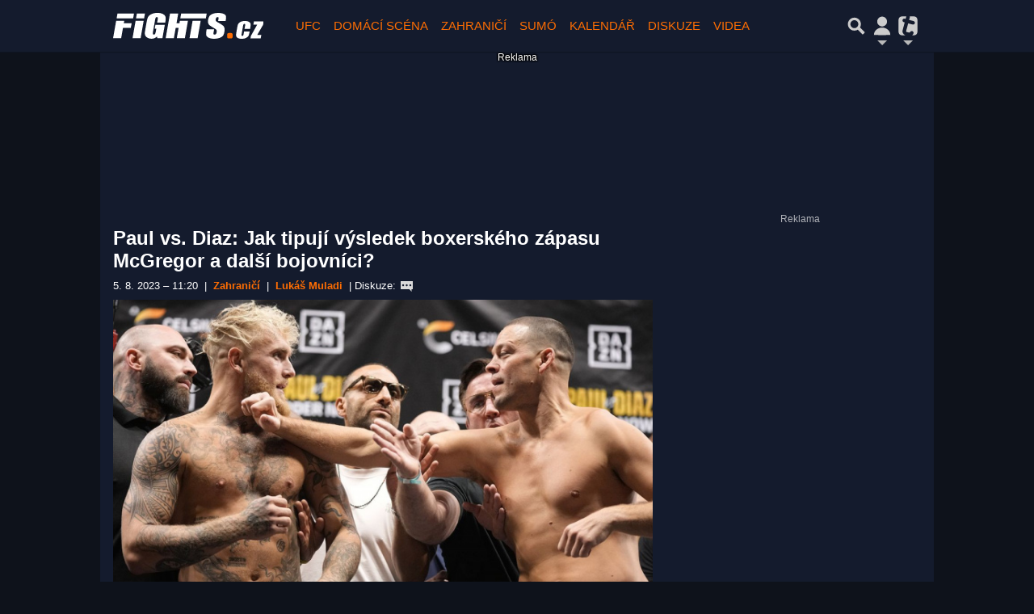

--- FILE ---
content_type: text/html; charset=utf-8
request_url: https://www.fights.cz/zahranici/paul-vs-diaz-jak-tipuji-vysledek-boxerskeho-zapasu-mcgregor-a-dalsi-bojovnici-562215
body_size: 31928
content:
<!DOCTYPE html>
<html lang="cs" class="">
<head>
	<meta charset="UTF-8">
	<title>Paul vs. Diaz: Jak tipují výsledek boxerského zápasu McGregor a další bojovníci?</title>
	<meta http-equiv="x-ua-compatible" content="IE=edge">
	<meta name="robots" content="index, follow, max-image-preview:large, max-snippet:-1, max-video-preview:-1">
	<meta name="viewport" content="width=device-width, initial-scale=1">
	<meta name="keywords" content="fights, článek, box">
	<meta name="description" content="Mladý boxer vs. ostřílený zápasník MMA. Kdo má větší šanci na výhru? Profesionální bojovníci prozradili tipy na zápas.">
	<meta property="og:site_name" content="Fights.cz" >
	<meta property="og:title" content="Paul vs. Diaz: Jak tipují výsledek boxerského zápasu McGregor a další bojovníci?">
	<meta property="og:description" content="Mladý boxer vs. ostřílený zápasník MMA. Kdo má větší šanci na výhru? Profesionální bojovníci prozradili tipy na zápas.">
	<meta property="og:type" content="article">
	<meta property="og:url" content="https://www.fights.cz/zahranici/paul-vs-diaz-jak-tipuji-vysledek-boxerskeho-zapasu-mcgregor-a-dalsi-bojovnici-562215">
	<meta property="og:image" content="https://im.fights.cz/2023/08/05/1526659-nate-diaz-vs-jake-paul-base_16x9.jpg.1200?1691227472.0">
	<meta property="og:image:secure_url" content="https://im.fights.cz/2023/08/05/1526659-nate-diaz-vs-jake-paul-base_16x9.jpg.1200?1691227472.0">
	<meta property="og:image:width" content="1198" >
	<meta property="og:image:height" content="674" >
    <meta property="og:image:type" content="image/jpeg">
	<meta property="og:locale" content="cs_CZ">
	<meta name="twitter:site" content="Fights.cz">
	<meta name="twitter:creator" content="Fights.cz">
	<link rel="hub" href="https://feeds.feedburner.com/">
	<link rel="alternate" type="application/rss+xml" title="Fights.cz RSS Feed" href="https://feeds.feedburner.com/tiscali-fights">
	<link rel="canonical" href="https://www.fights.cz/zahranici/paul-vs-diaz-jak-tipuji-vysledek-boxerskeho-zapasu-mcgregor-a-dalsi-bojovnici-562215">
	<link rel="stylesheet" href="https://www.fights.cz/public/assets/app.min.css?">
	<script defer 
		id="app-bundle" 
		data-environment="production" 
		data-version="" 
		src="https://www.fights.cz/public/assets/app.min.js?">
	</script>
	
<script>
    window.TISCALI_NAV_SETTINGS = {
        user: {
            service: "fights",
            showEmail: 0,
            showDiscNotif: 1,
            fetchDiscNotif: 1
        }
    };
</script>

	<style>.main-menu{transition:transform .283s ease-in-out}.main-menu .navbar{box-shadow:0 2px 5px #e2e2e2;padding:.5rem 1rem;z-index:1002}.main-menu .navbar .btn-nav{border:none;height:48px;padding:0;width:32px}.main-menu .navbar .btn-nav:active,.main-menu .navbar .btn-nav:focus{outline:none}.main-menu .navbar .home-btn{display:block;height:48px;margin-bottom:0;margin-right:1rem;padding:0}.main-menu .navbar .home-btn a.home-link{align-items:center;display:flex;height:48px;justify-content:left}.main-menu .navbar .home-btn a.home-link img.logo{display:block;height:40px;width:auto}@media (max-width:539.98px){.main-menu .navbar .home-btn a.home-link img.logo{height:30px}.main-menu .navbar .home-btn{margin-right:0}}.main-menu .navbar .home-btn span.logo-alt{display:block;position:absolute;top:-1000px}.main-menu .navbar label.input-group-text{height:100%;position:absolute;right:0}.main-menu .navbar .main-toggler{color:#b9b9b9;position:relative;z-index:1}.main-menu .navbar .main-toggler .fa{color:#ccc;font-size:28px;line-height:32px}.main-menu .navbar .main-toggler:hover .fa,.main-menu .navbar .main-toggler[aria-expanded=true] .fa{color:#b9b9b9}.main-menu .navbar .main-toggler:not(.collapsed) .fa-bars:before{content:"\f00d"}.main-menu .navbar .main-toggler:not(.collapsed) .hamburger-logo{display:none}.main-menu .navbar .main-toggler:not(.collapsed) .close-logo{display:block}.main-menu .navbar .main-toggler .close-logo,.main-menu .navbar .main-toggler .hamburger-logo{clip-rule:evenodd;fill-rule:evenodd;height:32px;image-rendering:optimizeQuality;margin:0 auto;shape-rendering:geometricPrecision;text-rendering:geometricPrecision;width:32px}.main-menu .navbar .main-toggler .close-logo .close-logo-path,.main-menu .navbar .main-toggler .close-logo .hamburger-logo-path,.main-menu .navbar .main-toggler .hamburger-logo .close-logo-path,.main-menu .navbar .main-toggler .hamburger-logo .hamburger-logo-path{fill:#ccc;stroke:#ccc}.main-menu .navbar .main-toggler .close-logo{display:none}.main-menu .navbar .main-toggler:hover .close-logo .close-logo-path,.main-menu .navbar .main-toggler:hover .close-logo .hamburger-logo-path,.main-menu .navbar .main-toggler:hover .hamburger-logo .close-logo-path,.main-menu .navbar .main-toggler:hover .hamburger-logo .hamburger-logo-path,.main-menu .navbar .main-toggler[aria-expanded=true] .close-logo .close-logo-path,.main-menu .navbar .main-toggler[aria-expanded=true] .close-logo .hamburger-logo-path,.main-menu .navbar .main-toggler[aria-expanded=true] .hamburger-logo .close-logo-path,.main-menu .navbar .main-toggler[aria-expanded=true] .hamburger-logo .hamburger-logo-path{fill:#b9b9b9;stroke:#b9b9b9}.main-menu .navbar .menu-social-links,.main-menu .navbar .navbar-social-links{display:flex}.main-menu .navbar .menu-social-links a,.main-menu .navbar .navbar-social-links a{align-items:center;display:flex;height:30px;justify-content:center;margin-right:5px;width:30px}.main-menu .navbar .menu-social-links a:active,.main-menu .navbar .menu-social-links a:hover,.main-menu .navbar .navbar-social-links a:active,.main-menu .navbar .navbar-social-links a:hover{text-decoration:none}.main-menu .navbar .navbar-social-links{position:absolute;right:10px}@media only screen and (max-width:1400px){.main-menu .navbar .navbar-social-links{display:none}}.main-menu .navbar .menu-social-links{padding:.75rem}.main-menu .navbar .menu-social-links a{margin-right:7px}.main-menu .tiscali-dropdown-btn{color:#b9b9b9;position:relative}.main-menu .tiscali-dropdown-btn>.tiscali-logo{clip-rule:evenodd;fill-rule:evenodd;height:32px;image-rendering:optimizeQuality;margin:0 auto;shape-rendering:geometricPrecision;text-rendering:geometricPrecision;width:32px}.main-menu .tiscali-dropdown-btn>.tiscali-logo .tiscali-logo-path{fill:#ccc}.main-menu .tiscali-dropdown-btn:after{border-top-color:#b9b9b9;content:"";position:absolute}.main-menu .tiscali-dropdown-btn:after,.main-menu .tiscali-dropdown-btn:hover:after,.main-menu .tiscali-dropdown-btn[aria-expanded=true]:after{bottom:0;left:50%;margin:0;opacity:1;transform:translateX(-50%)}.main-menu .tiscali-dropdown-btn:hover[aria-expanded=true]:after,.main-menu .tiscali-dropdown-btn[aria-expanded=true][aria-expanded=true]:after{border-bottom:.3em solid #b9b9b9;border-top:0;opacity:1}.main-menu .tiscali-dropdown-btn:hover>.tiscali-logo .tiscali-logo-path,.main-menu .tiscali-dropdown-btn[aria-expanded=true]>.tiscali-logo .tiscali-logo-path{fill:#b9b9b9}.main-menu .tiscali-nav{background:#fff;box-shadow:0 1px 1px #e2e2e2;position:relative;z-index:1001}.main-menu .tiscali-nav .navbar-nav{align-items:start;flex-direction:row;flex-wrap:wrap}.main-menu .tiscali-nav .navbar-nav .nav-link{align-items:center;color:#212529;display:flex;font-family:Overpass,sans-serif;font-size:17px;line-height:24px;padding:.25rem .5rem;white-space:nowrap}.main-menu .tiscali-nav .navbar-nav .nav-link .tiscali-icon{display:block;transform:scale(.75)}.main-menu .tiscali-nav .navbar-nav .nav-link .icon-uschovna{background-image:url(https://cdn-static.tiscali.cz/tiscali-nav/tiscali-fav-1767866960545.png);background-position:0 0;height:32px;width:32px}.main-menu .tiscali-nav .navbar-nav .nav-link .icon-karaoketexty{background-image:url(https://cdn-static.tiscali.cz/tiscali-nav/tiscali-fav-1767866960545.png);background-position:-32px 0;height:32px;width:32px}.main-menu .tiscali-nav .navbar-nav .nav-link .icon-nasepenize{background-image:url(https://cdn-static.tiscali.cz/tiscali-nav/tiscali-fav-1767866960545.png);background-position:-64px 0;height:32px;width:32px}.main-menu .tiscali-nav .navbar-nav .nav-link .icon-tiscali{background-image:url(https://cdn-static.tiscali.cz/tiscali-nav/tiscali-fav-1767866960545.png);background-position:-96px 0;height:32px;width:32px}.main-menu .tiscali-nav .navbar-nav .nav-link .icon-osobnosti{background-image:url(https://cdn-static.tiscali.cz/tiscali-nav/tiscali-fav-1767866960545.png);background-position:-128px 0;height:32px;width:32px}.main-menu .tiscali-nav .navbar-nav .nav-link .icon-moulik{background-position:-160px 0}.main-menu .tiscali-nav .navbar-nav .nav-link .icon-moulik,.main-menu .tiscali-nav .navbar-nav .nav-link .icon-nedd{background-image:url(https://cdn-static.tiscali.cz/tiscali-nav/tiscali-fav-1767866960545.png);height:32px;width:32px}.main-menu .tiscali-nav .navbar-nav .nav-link .icon-nedd{background-position:-192px 0}.main-menu .tiscali-nav .navbar-nav .nav-link .icon-games{background-image:url(https://cdn-static.tiscali.cz/tiscali-nav/tiscali-fav-1767866960545.png);background-position:-224px 0;height:32px;width:32px}.main-menu .tiscali-nav .navbar-nav .nav-link .icon-profigamers{background-image:url(https://cdn-static.tiscali.cz/tiscali-nav/tiscali-fav-1767866960545.png);background-position:-256px 0;height:32px;width:32px}.main-menu .tiscali-nav .navbar-nav .nav-link .icon-fights{background-image:url(https://cdn-static.tiscali.cz/tiscali-nav/tiscali-fav-1767866960545.png);background-position:-288px 0;height:32px;width:32px}.main-menu .tiscali-nav .navbar-nav .nav-link .icon-dokina{background-image:url(https://cdn-static.tiscali.cz/tiscali-nav/tiscali-fav-1767866960545.png);background-position:-320px 0;height:32px;width:32px}.main-menu .tiscali-nav .navbar-nav .nav-link .icon-zestolu{background-image:url(https://cdn-static.tiscali.cz/tiscali-nav/tiscali-fav-1767866960545.png);background-position:-352px 0;height:32px;width:32px}.main-menu .tiscali-nav .navbar-nav .nav-link .icon-startupinsider{background-image:url(https://cdn-static.tiscali.cz/tiscali-nav/tiscali-fav-1767866960545.png);background-position:-384px 0;height:32px;width:32px}.main-menu .tiscali-nav .navbar-nav .nav-link .icon-czhity{background-image:url(https://cdn-static.tiscali.cz/tiscali-nav/tiscali-fav-1767866960545.png);background-position:-416px 0;height:32px;width:32px}.main-menu .tiscali-nav .navbar-nav .nav-item{width:20%}.main-menu .tiscali-nav .navbar-nav .nav-item:hover{background-color:#f7f7f7}@media (max-width:539.98px){.main-menu .tiscali-nav .navbar-nav .nav-item{width:33.3%}}.main-menu .tiscali-nav .navbar-nav .nav-item{width:50%}@media (min-width:540px){.main-menu .tiscali-nav .navbar-nav .nav-link{font-size:15px}}@media (min-width:1366px){.main-menu .tiscali-nav .navbar-nav{flex-flow:row nowrap;height:auto!important;margin:0;position:relative;top:0}.main-menu .tiscali-nav .navbar-nav.collapsing{display:none;transition:none}.main-menu .tiscali-nav .navbar-nav .nav-item{flex:1 1 auto;width:auto}.main-menu .tiscali-nav .navbar-nav .nav-link{background:none!important;display:block;font-size:12.3px;margin:0;padding:0 .5rem;text-align:center}.main-menu .tiscali-nav .navbar-nav .nav-link .tiscali-icon{display:none}.main-menu .tiscali-nav .navbar-nav .nav-link span.icon-text{display:block;height:24px;line-height:27px}}.main-menu .navbar-collapse.collapsing{transition:height .15s ease-in-out}.main-menu.main-menu-not-top.main-menu-scrolling-bottom{transform:translateY(-100%)}.main-menu .navbar .search-btn{color:#b9b9b9;position:relative}.main-menu .navbar .search-btn .close-logo,.main-menu .navbar .search-btn .search-logo{clip-rule:evenodd;fill-rule:evenodd;height:32px;image-rendering:optimizeQuality;margin:0 auto;shape-rendering:geometricPrecision;text-rendering:geometricPrecision;width:32px}.main-menu .navbar .search-btn .close-logo .close-logo-path,.main-menu .navbar .search-btn .close-logo .search-logo-path,.main-menu .navbar .search-btn .search-logo .close-logo-path,.main-menu .navbar .search-btn .search-logo .search-logo-path{fill:#ccc;stroke:#ccc}.main-menu .navbar .search-btn .close-logo{display:none}.main-menu .navbar .search-btn:hover .close-logo .close-logo-path,.main-menu .navbar .search-btn:hover .close-logo .search-logo-path,.main-menu .navbar .search-btn:hover .search-logo .close-logo-path,.main-menu .navbar .search-btn:hover .search-logo .search-logo-path,.main-menu .navbar .search-btn[aria-expanded=true] .close-logo .close-logo-path,.main-menu .navbar .search-btn[aria-expanded=true] .close-logo .search-logo-path,.main-menu .navbar .search-btn[aria-expanded=true] .search-logo .close-logo-path,.main-menu .navbar .search-btn[aria-expanded=true] .search-logo .search-logo-path{fill:#b9b9b9;stroke:#b9b9b9}.main-menu .search-form{background:transparent;display:flex;flex-wrap:nowrap;height:48px;left:0;opacity:0;pointer-events:none;position:absolute;right:0;top:-64px;transform:translateX(40px);transition:transform .15s,opacity .15s;width:0}.main-menu .search-form .search-bar{flex-grow:1;position:relative}.main-menu .search-form .search-bar .search-input{background:transparent;border:none;border-bottom:1px solid #ccc;font-size:1.25rem}.main-menu .search-form .search-bar .search-input:active,.main-menu .search-form .search-bar .search-input:focus{box-shadow:none}.main-menu .search-form .search-bar .search-autocomplete{background:#fff;border-top:1px solid #ccc;box-shadow:0 3px 4px 0 #e2e2e2;left:0;list-style:none;margin-bottom:0;max-height:65vh;overflow-y:auto;padding:0;position:absolute;top:calc(100% - 1px);width:100%}.main-menu .search-form .search-bar .search-autocomplete li.autocomplete-item{border-bottom:1px solid #252525}.main-menu .search-form .search-bar .search-autocomplete li.autocomplete-item:last-child{border-bottom:none!important}.main-menu .search-form .search-bar .search-autocomplete li.autocomplete-item a{display:inline-block;font-size:1rem;padding:.4rem .75rem;width:100%}.main-menu .search-form .search-bar .search-autocomplete li.autocomplete-item a img{-o-object-fit:contain;object-fit:contain}.main-menu .search-form .search-bar .search-autocomplete li.autocomplete-item.active{background:#f1f1f1}@media (max-width:539.98px){.main-menu .search-form .search-bar .search-autocomplete{box-sizing:content-box;left:-1rem;width:100vw}.main-menu .search-form .search-bar .search-autocomplete li.autocomplete-item a{padding:.4rem 1.75rem}}.main-menu .search-form .search-btn-close{display:block!important}@media (max-width:539.98px){.main-menu .search-form{left:0}}.main-menu.search-active .search-form{display:block;flex:1 0 0;height:auto;opacity:1;pointer-events:all;position:static;top:0;transform:translateX(0);width:auto;z-index:1}.main-menu.search-active .search-btn .search-logo{display:none}.main-menu.search-active .search-btn .close-logo{display:block}.main-menu.search-active .fa-search:before{content:"\f00d"}@media (min-width:948px){.main-menu.search-active .navbar-expand-lg .service-menu{display:none!important}}@media (min-width:1080px){.main-menu.search-active .navbar-expand-xl .service-menu{display:none!important}}@media (max-width:539.98px){.main-menu.search-active .home-btn,.main-menu.search-active .main-toggler,.main-menu.search-active .tiscali-dropdown-btn,.main-menu.search-active .user-btn{display:none!important}}.main-menu.search-active-out .search-form{opacity:0;transform:translateX(40px)}#blur-overlay{backdrop-filter:blur(10px);background:rgba(0,0,0,.6);bottom:0;display:block;left:0;pointer-events:all;position:absolute;right:0;top:0;transition:all 75ms linear;z-index:20}#blur-overlay.blur-hidden{display:none;pointer-events:none}#blur-overlay.blur-visuallyhidden{opacity:0;pointer-events:none}.main-menu .navbar .user-btn>.user-logo{clip-rule:evenodd;fill-rule:evenodd;height:24px;image-rendering:optimizeQuality;shape-rendering:geometricPrecision;text-rendering:geometricPrecision;width:24px}.main-menu .navbar .user-btn>.user-logo .user-logo-path{fill:#ccc}.main-menu .navbar .user-btn:after{border-top-color:#b9b9b9;content:"";position:absolute}.main-menu .navbar .user-btn:after,.main-menu .navbar .user-btn:hover:after,.main-menu .navbar .user-btn[aria-expanded=true]:after{bottom:0;left:50%;margin:0;opacity:1;transform:translateX(-50%)}.main-menu .navbar .user-btn:hover[aria-expanded=true]:after,.main-menu .navbar .user-btn[aria-expanded=true][aria-expanded=true]:after{border-bottom:.3em solid #b9b9b9;border-top:0;opacity:1}.main-menu .navbar .user-btn:hover>.user-logo .user-logo-path,.main-menu .navbar .user-btn[aria-expanded=true]>.user-logo .user-logo-path{fill:#b9b9b9}.main-menu .navbar .user-btn{color:#b9b9b9;position:relative}.main-menu .navbar .user-btn .user-logo{clip-rule:evenodd;fill-rule:evenodd;height:32px;image-rendering:optimizeQuality;margin:0 auto;shape-rendering:geometricPrecision;text-rendering:geometricPrecision;width:32px}.main-menu .navbar .user-btn .user-logo .user-logo-path{fill:#ccc;stroke:#ccc}.main-menu .navbar .user-btn .user-logo img{border-radius:4px;height:24px;margin:4px;width:24px}.main-menu .navbar .user-btn:hover .user-logo .user-logo-path,.main-menu .navbar .user-btn[aria-expanded=true] .user-logo .user-logo-path{fill:#b9b9b9;stroke:#b9b9b9}.main-menu .navbar .user-btn.show-notif-badge:before{background:#c00;border-radius:50%;color:#fff;content:"!";display:inline-block;font-family:monospace;font-size:.5rem;font-weight:700;height:12px;line-height:12px;padding:0;position:absolute;right:3px;top:26px;width:12px;z-index:1}.main-menu .tiscali-user{position:relative;z-index:1001}@media (max-width:947.98px){.main-menu .tiscali-user{max-width:100%!important;width:100%!important}}.main-menu .tiscali-user .navbar-nav{align-items:start;flex-direction:row;flex-wrap:wrap}@media (min-width:1366px){.main-menu .tiscali-user .navbar-nav{flex-flow:row nowrap;height:auto!important;margin:0;position:relative;top:0}.main-menu .tiscali-user .navbar-nav.collapsing{display:none;transition:none}}.main-menu .tiscali-user .navbar-nav .user-box{background:#fff;box-shadow:0 1px 1px #e2e2e2;color:#212529;margin-left:auto;overflow:hidden;width:100%}@media (min-width:540px){.main-menu .tiscali-user .navbar-nav .user-box{width:332px}}.main-menu .tiscali-user .navbar-nav .user-box span.notif-count{background:#c00;border-radius:.5rem;color:#fff;font-family:monospace;padding:0 .25rem;vertical-align:text-bottom}</style>
<script defer src="https://cdn-static.tiscali.cz/tiscali-nav/tiscali-nav.js?1767866960545"></script>
	<meta name="theme-color" content="#141b2d">
	<link rel="previewimage" href="https://im.fights.cz/2023/08/05/1526659-nate-diaz-vs-jake-paul-base_16x9.jpg.1200?1691227472.0">
	
		<script>
			Object.defineProperty(window, "tsVideoConfig", { value: {}, configurable: false });
			Object.defineProperties(window.tsVideoConfig, {
				dispatcherUrl: {
					value: "https://holly.tiscali.cz/api/video_dispatcher/",
					configurable: false,
					writable: false,
				},
				relatedUrl: {
					value: "https://holly.tiscali.cz/api/video_dispatcher/?more=1&category={{category}}&orderBy=published",
					configurable: false,
					writable: false,
				},
				visitVideoUrl: {
					value: "https://holly.tiscali.cz/api/video_visit/",
					configurable: false,
					writable: false,
				},
				adTagUrl: {
					value: undefined,
					configurable: false,
					writable: false,
				},
				blankAdTagUrl: {
					value: "https://vh.adscale.de/vah?sid=6f6dea5b-a934-475f-a01c-db4ee61be19f",
					configurable: false,
					writable: false,
				},
				showAdvert: {
					value: true,
					configurable: false,
					writable: false,
				},
			});
		</script>
		
	
		<link rel="apple-touch-icon-precomposed" sizes="57x57" href="https://www.fights.cz/public/images/fav/apple-touch-icon-57x57.png">
		<link rel="apple-touch-icon-precomposed" sizes="114x114" href="https://www.fights.cz/public/images/fav/apple-touch-icon-114x114.png">
		<link rel="apple-touch-icon-precomposed" sizes="72x72" href="https://www.fights.cz/public/images/fav/apple-touch-icon-72x72.png">
		<link rel="apple-touch-icon-precomposed" sizes="144x144" href="https://www.fights.cz/public/images/fav/apple-touch-icon-144x144.png">
		<link rel="apple-touch-icon-precomposed" sizes="60x60" href="https://www.fights.cz/public/images/fav/apple-touch-icon-60x60.png">
		<link rel="apple-touch-icon-precomposed" sizes="120x120" href="https://www.fights.cz/public/images/fav/apple-touch-icon-120x120.png">
		<link rel="apple-touch-icon-precomposed" sizes="76x76" href="https://www.fights.cz/public/images/fav/apple-touch-icon-76x76.png">
		<link rel="apple-touch-icon-precomposed" sizes="152x152" href="https://www.fights.cz/public/images/fav/apple-touch-icon-152x152.png">
		<link rel="icon" type="image/png" href="https://www.fights.cz/public/images/fav/favicon-196x196.png" sizes="196x196">
		<link rel="icon" type="image/png" href="https://www.fights.cz/public/images/fav/favicon-96x96.png" sizes="96x96">
		<link rel="icon" type="image/png" href="https://www.fights.cz/public/images/fav/favicon-32x32.png" sizes="32x32">
		<link rel="icon" type="image/png" href="https://www.fights.cz/public/images/fav/favicon-16x16.png" sizes="16x16">
		<link rel="icon" type="image/png" href="https://www.fights.cz/public/images/fav/favicon-128.png" sizes="128x128">
		<meta name="application-name" content="Paul vs. Diaz: Jak tipují výsledek boxerského zápasu McGregor a další bojovníci?">
		<meta name="msapplication-TileColor" content="#FFFFFF">
		<meta name="msapplication-TileImage" content="https://www.fights.cz/public/images/fav/mstile-144x144.png">
		<meta name="msapplication-square70x70logo" content="https://www.fights.cz/public/images/fav/mstile-70x70.png">
		<meta name="msapplication-square150x150logo" content="https://www.fights.cz/public/images/fav/mstile-150x150.png">
		<meta name="msapplication-wide310x150logo" content="https://www.fights.cz/public/images/fav/mstile-310x150.png">
		<meta name="msapplication-square310x310logo" content="https://www.fights.cz/public/images/fav/mstile-310x310.png">
	

	
	
    <script async src="https://www.googletagmanager.com/gtag/js?id=G-KXHQ99RJ4B"></script>
    <script>
    window.dataLayer = window.dataLayer || [];
    function gtag(){dataLayer.push(arguments);}
    gtag('js', new Date());
    gtag('config', 'G-KXHQ99RJ4B');
    </script>
    <script src="https://cdn-static.tiscali.cz/general/ga-events.js?v0.0.53"></script>
    
        <script>
            window.is_view_detail = true;
            window.pollOptions = { topBgColor: '#fd6d03', fontColor: '#fff', otherGradient: ['#666666', '#222222'] };
        </script>
    
        <script>
            !function(){"use strict";function e(e){var t=!(arguments.length>1&&void 0!==arguments[1])||arguments[1],c=document.createElement("script");c.src=e,t?c.type="module":(c.async=!0,c.type="text/javascript",c.setAttribute("nomodule",""));var n=document.getElementsByTagName("script")[0];n.parentNode.insertBefore(c,n)}!function(t,c){!function(t,c,n){var a,o,r;n.accountId=c,null!==(a=t.marfeel)&&void 0!==a||(t.marfeel={}),null!==(o=(r=t.marfeel).cmd)&&void 0!==o||(r.cmd=[]),t.marfeel.config=n;var i="https://sdk.mrf.io/statics";e("".concat(i,"/marfeel-sdk.js?id=").concat(c),!0),e("".concat(i,"/marfeel-sdk.es5.js?id=").concat(c),!1)}(t,c,arguments.length>2&&void 0!==arguments[2]?arguments[2]:{})}(window,9646,{} /* Config */)}();
        </script>
    
    

    <script async defer src="https://cdn.performax.cz/yi/openwrap/openwrap_4228_tiscali.js"></script>

    <script type="text/javascript">
        (function(c,l,a,r,i,t,y){
            c[a]=c[a]||function(){(c[a].q=c[a].q||[]).push(arguments)};
            t=l.createElement(r);t.async=1;t.src="https://www.clarity.ms/tag/"+i;
            y=l.getElementsByTagName(r)[0];y.parentNode.insertBefore(t,y);
        })(window, document, "clarity", "script", "aup94qac00");
    </script>

	
  
  <meta property="og:published_time" content="2023-08-05T11:20:36+02:00">
  <meta property="og:modified_time" content="2026-01-30T23:40:09+01:00">
  <meta property="og:updated_time" content="2026-01-30T23:40:09+01:00">
  <meta name="twitter:card" content="summary_large_image">
  <meta name="twitter:label1" content="Autor">
  <meta name="twitter:data1" content="Lukáš Muladi">
  <meta name="twitter:label2" content="Odhadovaná doba čtení">
  <meta name="twitter:data2" content="4 minuty">
  

	
		<meta name="publish-date" content="2023-08-05">
	

	
		<script async defer src="https://cdn.performax.cz/yi/openwrap/openwrap_4228_tiscali.js"></script>
	
</head>
<body class="page--Articles-detail" style="">


<header class="header">
	
		
			


<div class="fixed-top main-menu mh-100 " id="main-menu">
	<nav
		class="navbar navbar-expand-xl navbar-light noselect bg-content">
		<div class="container-fluid">
			
<div class="home-btn navbar-brand order-0">
    <a href="https://www.fights.cz/" class="home-link">
        <img class="logo" src="https://www.fights.cz/public/images/logo_fights.svg" alt="MMA zápasy">
    </a>
    <span class="logo-alt">Fights.cz</span>
</div>


			<div class="mr-auto me-auto order-1 order-xl-2"></div>

			
			<form id="nav-search-form" action="https://www.fights.cz/hledani/" method="GET" autocomplete="off"
				class="search-form form-inline">
				<div class="form-group m-0 search-bar mr-3 me-3">
					<input type="text" class="form-control w-100 search-input" name="q"
						placeholder="Zadejte hledaný výraz..." value="">
					<ul class="search-autocomplete d-none" data-suggest-url="https://www.fights.cz/hledani/ajax/suggest/">
					</ul>
				</div>
			</form>
			<button class="search-btn btn-nav navbar-toggler d-block invisible order-4 order-xl-5 ga-click" type="button"
				aria-controls="nav-search-form" aria-expanded="false" aria-label="Přepnout hledání" data-ga-category="navigation" 
				data-ga-action="nav-search-toggle">
				
					<svg class="search-logo" xmlns="http://www.w3.org/2000/svg" fill-rule="evenodd" clip-rule="evenodd" image-rendering="optimizeQuality" shape-rendering="geometricPrecision" text-rendering="geometricPrecision" viewBox="0 0 937 937">
  <defs/>
  <path class="search-logo-path" fill="#ccc" d="M602 526l175 176-5 9c-14 28-37 52-65 65l-9 5-175-174c-37 23-79 35-123 35-130 0-236-106-236-236s106-236 236-236 236 106 236 236c0 42-11 84-33 120zm-59-119c0-79-64-144-144-144-79 0-144 64-144 144 0 79 64 144 144 144 79 0 144-64 144-144z"/>
  <path fill="none" d="M0 0h937v937H0z"/>
</svg>

					<svg class="close-logo" xmlns="http://www.w3.org/2000/svg" fill-rule="evenodd" clip-rule="evenodd" image-rendering="optimizeQuality" shape-rendering="geometricPrecision" text-rendering="geometricPrecision" viewBox="0 0 625 625">
  <defs/>
  <path class="close-logo-path" fill="#ccc" d="M256 313l-99-99 5-10c9-18 24-33 42-42l10-5 100 100 100-100 10 5c18 9 33 24 42 42l5 10-99 99 99 99-5 10c-9 18-24 33-42 42l-10 5-100-100-100 100-10-5c-18-9-33-24-42-42l-5-10 99-99z"/>
  <path fill="none" d="M0 0h625v625H0z"/>
</svg>

				
			</button>
			

			
		
			<button class="user-btn dropdown-toggle btn-nav d-block invisible navbar-toggler collapsed order-4 order-xl-5 ga-click" 
				type="button" aria-controls="tiscali-user" aria-expanded="false" aria-label="Přepnout navigaci"
				data-ga-category="navigation" data-ga-action="nav-user-toggle" data-bs-target="#tiscali-user">
				<svg class="user-logo" xmlns="http://www.w3.org/2000/svg" fill-rule="evenodd" clip-rule="evenodd" image-rendering="optimizeQuality" shape-rendering="geometricPrecision" text-rendering="geometricPrecision" viewBox="0 0 2494 2494">
  <defs/>
  <path class="user-logo-path" fill="#ccc" d="M773 830c0-262 213-474 474-474 262 0 474 213 474 474 0 262-213 474-474 474-262 0-474-213-474-474zM457 2119c0-388 355-703 791-703s791 315 791 703c-511 26-1069 26-1580 0h-2z"/>
  <path fill="none" d="M0 0h2494v2494H0z"/>
</svg>

			</button>
			


			<button class="navbar-toggler main-toggler order-last order-last btn-nav collapsed invisible ga-click" type="button" 
				aria-controls="navbar-target" aria-expanded="false" data-target="" aria-label="Toggle navigation"
				data-ga-category="navigation" data-ga-action="nav-menu-toggle" data-bs-target="#navbar-target">
				
					<svg class="hamburger-logo" xmlns="http://www.w3.org/2000/svg" fill-rule="evenodd" clip-rule="evenodd" image-rendering="optimizeQuality" shape-rendering="geometricPrecision" text-rendering="geometricPrecision" viewBox="0 0 1073 1073">
  <defs/>
  <path class="hamburger-logo-path" fill="#ccc" d="M198 706c-11 37-11 77 0 113h676c11-37 11-77 0-113H198zm0-226c-11 37-11 77 0 113h676c11-37 11-77 0-113H198zm0-226c-11 37-11 77 0 113h676c11-37 11-77 0-113H198z"/>
  <path fill="none" d="M0 0h1073v1073H0z"/>
</svg>

					<svg class="close-logo" xmlns="http://www.w3.org/2000/svg" fill-rule="evenodd" clip-rule="evenodd" image-rendering="optimizeQuality" shape-rendering="geometricPrecision" text-rendering="geometricPrecision" viewBox="0 0 625 625">
  <defs/>
  <path class="close-logo-path" fill="#ccc" d="M256 313l-99-99 5-10c9-18 24-33 42-42l10-5 100 100 100-100 10 5c18 9 33 24 42 42l5 10-99 99 99 99-5 10c-9 18-24 33-42 42l-10 5-100-100-100 100-10-5c-18-9-33-24-42-42l-5-10 99-99z"/>
  <path fill="none" d="M0 0h625v625H0z"/>
</svg>

				
			</button>

			<button class="tiscali-dropdown-btn dropdown-toggle btn-nav d-block invisible navbar-toggler order-4 order-xl-5 ga-click collapsed"
				type="button" aria-controls="tiscali-nav" aria-expanded="false" data-bs-target="#tiscali-nav"
				aria-label="Přepnout navigaci" data-ga-category="navigation" data-ga-action="nav-sites-toggle">
				<svg class="tiscali-logo" xmlns="http://www.w3.org/2000/svg" fill-rule="evenodd" clip-rule="evenodd" image-rendering="optimizeQuality" shape-rendering="geometricPrecision" text-rendering="geometricPrecision" viewBox="0 0 3764 3764">
  <defs/>
  <path class="tiscali-logo-path" fill="#ccc" d="M986 510h653c-6 16-11 32-15 49l-85 317-55-15c-33-9-67-16-100-22h-4c-145-18-250 48-288 190-51 192 88 296 257 341l55 15-256 955c-24 91-54 201-61 295-8 110 11 219 63 316 77 144 196 241 338 304H987c-262 0-476-214-476-476V987c0-262 214-476 476-476zm1165 0h627c262 0 476 214 476 476v1792c0 262-214 476-476 476h-286c90-74 162-166 193-281 19-70 9-139-29-201-37-62-92-103-162-122-132-35-236 19-305 133-19 32-50 73-88 84-35 6-109-12-141-21l-192-51c-45-12-138-42-151-96-9-38 28-181 38-220l257-959 564 151c32 9 65 14 98 17 146 21 256-39 295-184 12-46 16-95 2-141v-2c-37-114-151-169-258-198l-564-151 85-317c17-63 25-127 18-185z"/>
  <path fill="none" d="M0 0h3764v3764H0z"/>
</svg>

			</button>

			<div class="collapse navbar-collapse order-last order-xl-1 service-menu"
				id="navbar-target" data-bs-parent="#main-menu">
				<ul class="navbar-nav text-uppercase 
mr-auto ml-3
">
					
<li class="nav-item"><a class="nav-link text-uppercase" href="https://www.fights.cz/archiv/ufc">UFC</a></li>
<li class="nav-item"><a class="nav-link text-uppercase" href="https://www.fights.cz/archiv/ceska-scena">Domácí scéna</a></li>
<li class="nav-item"><a class="nav-link text-uppercase" href="https://www.fights.cz/archiv/zahranici">Zahraničí</a></li>
<li class="nav-item"><a class="nav-link text-uppercase" href="https://www.fights.cz/archiv/sumo">Sumó</a></li>
<li class="nav-item"><a class="nav-link text-uppercase" href="https://www.fights.cz/udalosti/" data-tiscali-swiper-ignore="true">Kalendář</a></li>
<li class="nav-item"><a class="nav-link text-uppercase" href="https://diskuse.tiscali.cz/fights/">Diskuze</a></li>
<li class="nav-item"><a class="nav-link text-uppercase" href="https://www.fights.cz/videa">Videa</a></li>

<!-- #Tipsport -->
<li style="display: none;" class="nav-item nav--Tipsport" id="Tipsport-campaign">
    <a
            class="nav-link text-uppercase"
            href="https://www.fights.cz/clanky/tag/ksw-63"
            data-tiscali-swiper-ignore="true"
    >
        KSW 63
    </a>
</li>

<li class="nav-item d-xl-none">
    <div class="menu-social-links">
        
    <a
            href="https://www.facebook.com/fightscz/"
            rel="nofollow noopener"
            target="_blank"
            class="link-icon transparent"
            title="Facebook Fights.cz"
            data-ga-category="outlink"
            data-ga-action="facebook-fights"
    >
        <i class="fa fa-facebook"></i>
    </a>

    <a
            href="https://www.instagram.com/fights.cz/"
            rel="nofollow noopener"
            target="_blank"
            class="link-icon transparent"
            title="Instagram Fights.cz"
            data-ga-category="outlink"
            data-ga-action="instagram-fights"
    >
        <i class="fa fa-instagram"></i>
    </a>

    <a
            href="https://twitter.com/CzFights"
            rel="nofollow noopener"
            class="link-icon transparent"
            title="Twitter Fights.cz"
            data-ga-category="outlink"
            data-ga-action="twitter-fights"
    >
        <i class="fa fa-twitter"></i>
    </a>

    <a
            href="https://feeds.feedburner.com/tiscali-fights"
            rel="noopener"
            target="_blank"
            class="link-icon transparent"
            title="RSS Fights.cz"
            data-ga-category="outlink"
            data-ga-action="rss-fights"
    >
        <i class="fa fa-rss"></i>
    </a>

    </div>
</li>

				</ul>
			</div>
		</div>
		<div class="navbar-social-links">
			
    
    <a
            href="https://www.facebook.com/fightscz/"
            rel="nofollow noopener"
            target="_blank"
            class="link-icon transparent"
            title="Facebook Fights.cz"
            data-ga-category="outlink"
            data-ga-action="facebook-fights"
    >
        <i class="fa fa-facebook"></i>
    </a>

    <a
            href="https://www.instagram.com/fights.cz/"
            rel="nofollow noopener"
            target="_blank"
            class="link-icon transparent"
            title="Instagram Fights.cz"
            data-ga-category="outlink"
            data-ga-action="instagram-fights"
    >
        <i class="fa fa-instagram"></i>
    </a>

    <a
            href="https://twitter.com/CzFights"
            rel="nofollow noopener"
            class="link-icon transparent"
            title="Twitter Fights.cz"
            data-ga-category="outlink"
            data-ga-action="twitter-fights"
    >
        <i class="fa fa-twitter"></i>
    </a>

    <a
            href="https://feeds.feedburner.com/tiscali-fights"
            rel="noopener"
            target="_blank"
            class="link-icon transparent"
            title="RSS Fights.cz"
            data-ga-category="outlink"
            data-ga-action="rss-fights"
    >
        <i class="fa fa-rss"></i>
    </a>


		</div>
	</nav>
	<nav class="tiscali-nav">
		<ul class="navbar-nav collapse navbar-collapse" id="tiscali-nav" data-bs-parent="#main-menu">
			
			
			
				<li class="nav-item">
					<a class="nav-link" href="https://www.tiscali.cz/" data-ga-category="external" data-ga-action="nav-link" title="Jeden z nejznámějších a nejdéle fungujících českých informačních portálů">
						<span class="icon-wrap">
							<span class="tiscali-icon icon-tiscali"></span>
						</span>
						<span class="icon-text">Tiscali.cz</span>
					</a>
				</li>
			
			
				<li class="nav-item">
					<a class="nav-link" href="https://zpravy.tiscali.cz/" data-ga-category="external" data-ga-action="nav-link" title="Kompletní denní zpravodajství z domova i ze zahraničí">
						<span class="icon-wrap">
							<span class="tiscali-icon icon-tiscali"></span>
						</span>
						<span class="icon-text">Zprávy</span>
					</a>
				</li>
			
			
				<li class="nav-item">
					<a class="nav-link" href="https://sport.tiscali.cz/" data-ga-category="external" data-ga-action="nav-link" title="Sportovní zprávy a videa z celého světa">
						<span class="icon-wrap">
							<span class="tiscali-icon icon-tiscali"></span>
						</span>
						<span class="icon-text">Sport</span>
					</a>
				</li>
			
			
				<li class="nav-item">
					<a class="nav-link" href="https://zeny.tiscali.cz/" data-ga-category="external" data-ga-action="nav-link" title="Magazín plný zajímavostí pro ženy">
						<span class="icon-wrap">
							<span class="tiscali-icon icon-tiscali"></span>
						</span>
						<span class="icon-text">Ženy</span>
					</a>
				</li>
			
			
				<li class="nav-item">
					<a class="nav-link" href="https://cestovani.tiscali.cz/" data-ga-category="external" data-ga-action="nav-link" title="V cestovatelské sekci Tiscali.cz nabízíme pro každého něco">
						<span class="icon-wrap">
							<span class="tiscali-icon icon-tiscali"></span>
						</span>
						<span class="icon-text">Cestování</span>
					</a>
				</li>
			
			
				<li class="nav-item">
					<a class="nav-link" href="https://games.tiscali.cz/" data-ga-category="external" data-ga-action="nav-link" title="Český herní web se zaměřením na počítačové hry a videohry">
						<span class="icon-wrap">
							<span class="tiscali-icon icon-games"></span>
						</span>
						<span class="icon-text">Games.cz</span>
					</a>
				</li>
			
			
				<li class="nav-item">
					<a class="nav-link" href="https://www.profigamers.cz/" data-ga-category="external" data-ga-action="nav-link" title="Web věnovaný esportu a esportovým hrám">
						<span class="icon-wrap">
							<span class="tiscali-icon icon-profigamers"></span>
						</span>
						<span class="icon-text">Profigamers.cz</span>
					</a>
				</li>
			
			
				<li class="nav-item">
					<a class="nav-link" href="https://www.zestolu.cz/" data-ga-category="external" data-ga-action="nav-link" title="ZeStolu.cz je zpravodajský a databázový web o deskových hrách, wargamingu a stolních hrách na hrdiny neboli TTRPG.">
						<span class="icon-wrap">
							<span class="tiscali-icon icon-zestolu"></span>
						</span>
						<span class="icon-text">ZeStolu.cz</span>
					</a>
				</li>
			
			
				<li class="nav-item">
					<a class="nav-link" href="https://www.osobnosti.cz/" data-ga-category="external" data-ga-action="nav-link" title="Největší databáze filmů a osobností">
						<span class="icon-wrap">
							<span class="tiscali-icon icon-osobnosti"></span>
						</span>
						<span class="icon-text">Osobnosti.cz</span>
					</a>
				</li>
			
			
				<li class="nav-item">
					<a class="nav-link" href="https://www.karaoketexty.cz/" data-ga-category="external" data-ga-action="nav-link" title="Na tomto serveru naleznete především texty písní českých a zahraničních interpretů">
						<span class="icon-wrap">
							<span class="tiscali-icon icon-karaoketexty"></span>
						</span>
						<span class="icon-text">Karaoketexty.cz</span>
					</a>
				</li>
			
			
				<li class="nav-item">
					<a class="nav-link" href="https://www.uschovna.cz/" data-ga-category="external" data-ga-action="nav-link" title="Posílejte soubory do 30 GB snadno, bezpečně a neomezenou rychlostí">
						<span class="icon-wrap">
							<span class="tiscali-icon icon-uschovna"></span>
						</span>
						<span class="icon-text">Úschovna.cz</span>
					</a>
				</li>
			
			
				<li class="nav-item">
					<a class="nav-link" href="https://nedd.tiscali.cz/" data-ga-category="external" data-ga-action="nav-link" title="Výběr zajímavostí a novinek ze světa vědy a vědeckého výzkumu">
						<span class="icon-wrap">
							<span class="tiscali-icon icon-nedd"></span>
						</span>
						<span class="icon-text">Nedd.cz</span>
					</a>
				</li>
			
			
				<li class="nav-item">
					<a class="nav-link" href="https://www.moulik.cz/" data-ga-category="external" data-ga-action="nav-link" title="Web o domácích mazlíčcích a volně žijících zvířatech z celého světa">
						<span class="icon-wrap">
							<span class="tiscali-icon icon-moulik"></span>
						</span>
						<span class="icon-text">Moulík.cz</span>
					</a>
				</li>
			
			
				<li class="nav-item">
					<a class="nav-link" href="https://www.fights.cz/" data-ga-category="external" data-ga-action="nav-link" title="Český sportovní web, který se zaměřuje na MMA">
						<span class="icon-wrap">
							<span class="tiscali-icon icon-fights"></span>
						</span>
						<span class="icon-text">Fights.cz</span>
					</a>
				</li>
			
			
				<li class="nav-item">
					<a class="nav-link" href="https://dokina.tiscali.cz/" data-ga-category="external" data-ga-action="nav-link" title="Dokina.cz nabízí nejpřehlednější program kin na českém internetu">
						<span class="icon-wrap">
							<span class="tiscali-icon icon-dokina"></span>
						</span>
						<span class="icon-text">Dokina.cz</span>
					</a>
				</li>
			
			
				<li class="nav-item">
					<a class="nav-link" href="https://czhity.tiscali.cz/" data-ga-category="external" data-ga-action="nav-link" title="Unikátní webový projekt, na kterém najdete texty, akordy, noty a bicí linky k největším českým hitům">
						<span class="icon-wrap">
							<span class="tiscali-icon icon-czhity"></span>
						</span>
						<span class="icon-text">CZhity.cz</span>
					</a>
				</li>
			
			
				<li class="nav-item">
					<a class="nav-link" href="https://www.nasepenize.cz/" data-ga-category="external" data-ga-action="nav-link" title="Finance a vše co s nimi souvisí">
						<span class="icon-wrap">
							<span class="tiscali-icon icon-nasepenize"></span>
						</span>
						<span class="icon-text">Našepeníze.cz</span>
					</a>
				</li>
			
			
				<li class="nav-item">
					<a class="nav-link" href="https://www.startupinsider.cz" data-ga-category="external" data-ga-action="nav-link" title="Web zaměřující se na startupy a dění kolem nich.">
						<span class="icon-wrap">
							<span class="tiscali-icon icon-startupinsider"></span>
						</span>
						<span class="icon-text">StartupInsider.cz</span>
					</a>
				</li>
			
			
		</ul>
	</nav>

	
	<nav class="tiscali-user container px-0">
		<div class="navbar-nav collapse navbar-collapse" id="tiscali-user" data-bs-parent="#main-menu">
			<div class="user-box">
				<p class="text-center m-0 p-2"><i class="fa fa-spinner fa-pulse fa-3x fa-fw"></i></p>
			</div>
		</div>
	</nav>
	
</div>


		
	
	
		
	
		
	<div class="desktop-leader-top container-fluid bbtitle text-center p-0 d-none d-xl-block">
		
		<div id="desktop-leader-top"></div>
	</div>

	

	
</header>

<div id="page-start"></div>

<main class="main-content">
	
<script>window.customVideoAd = true;</script>

<div id="ad-popup-threshold"></div>

<section class="Section Section--Articles-detail container-fluid bg-content">
    <div class="row">
        <div class="col-xl-fixed-left col-xl pt-3">
            
		<div class="title-wrapper">
			<h2 class="object-title h1">Paul vs. Diaz: Jak tipují výsledek boxerského zápasu McGregor a další bojovníci?</h2>
		</div>
		<p class="content-color small mb-2">
			
			5. 8. 2023 – 11:20
			<span class="mx-1">|</span>
			<a href="/archiv/zahranici"
				class="align-baseline"
				data-ga-category="article-detail"
				data-ga-action="kategorie-clanku"
				title="Zahraničí"><strong>Zahraničí</strong></a>
			<span class="mx-1">|</span>
			<a href="/clanky/autor/lukas-muladi"
				data-ga-category="content"
				data-ga-action="autor"
				title="Lukáš Muladi"><strong>Lukáš Muladi</strong></a>
			
	<span class="disc-info no-comments" data-id="562215" data-service="fights"><span class="mx-1">|</span><span class="d-none d-sm-inline">Diskuze:</span>
		<a href="https://diskuse.tiscali.cz/fights/clanek/paul-vs-diaz-jak-tipuji-vysledek-boxerskeho-zapasu-mcgregor-a-dalsi-bojovnici-562215/" class="disc-link"
			data-ga-category="external"
			data-ga-action="article-discussion"
			title="Diskuze k článku">
		<svg xmlns="http://www.w3.org/2000/svg" xml:space="preserve" height="1em" 
		style="shape-rendering:geometricPrecision; text-rendering:geometricPrecision; image-rendering:optimizeQuality; fill-rule:evenodd; clip-rule:evenodd"
		viewBox="0 0 3603 3093" xmlns:xlink="http://www.w3.org/1999/xlink" class="comment-ico" fill=""><g id="svg-comment">
			<path d="M0 2409l2591 0 636 684 0 -684 376 0 0 -2409 -3603 0 0 2409zm2872 -1494c160,0 289,130 289,289 0,160 -130,289 -289,289 -160,0 -289,-130 -289,-289 0,-160 130,-289 289,-289zm-1071 0c160,0 289,130 289,289 0,160 -130,289 -289,289 -160,0 -289,-130 -289,-289 0,-160 130,-289 289,-289zm-1071 0c160,0 289,130 289,289 0,160 -130,289 -289,289 -160,0 -289,-130 -289,-289 0,-160 130,-289 289,-289z"/>
		</g></svg>
			<span class="disc-cnt long-cnt"></span></a>
	</span>
	
		
		</p>
		<div class="article-image mb-3">
			<div class="stretch-xs">
				<div class="image-wrapper enlarge w-100">
		<div class="image-overlay">
			<picture>
				 
	
	<source media="(min-width: 766px) and (max-width: 1079px)" srcset="https://im.fights.cz/2023/08/05/1526659-nate-diaz-vs-jake-paul-base_16x9.jpg.1200?1691227472.0 1x,https://im.fights.cz/2023/08/05/1526659-nate-diaz-vs-jake-paul-base_16x9.jpg.2400?1691227472.0 2x">
	
	<source media="(min-width: 601px) and (max-width: 765px), (min-width: 1080px)" srcset="https://im.fights.cz/2023/08/05/1526659-nate-diaz-vs-jake-paul-base_16x9.jpg.720?1691227472.0 1x,https://im.fights.cz/2023/08/05/1526659-nate-diaz-vs-jake-paul-base_16x9.jpg.1440?1691227472.0 2x">
	
	<source media="(min-width: 433px) and (max-width: 600px)" srcset="https://im.fights.cz/2023/08/05/1526659-nate-diaz-vs-jake-paul-base_16x9.jpg.576?1691227472.0 1x,https://im.fights.cz/2023/08/05/1526659-nate-diaz-vs-jake-paul-base_16x9.jpg.1152?1691227472.0 2x">
	
	<source media="(max-width: 432px)" srcset="https://im.fights.cz/2023/08/05/1526659-nate-diaz-vs-jake-paul-base_16x9.jpg.432?1691227472.0 1x,https://im.fights.cz/2023/08/05/1526659-nate-diaz-vs-jake-paul-base_16x9.jpg.864?1691227472.0 2x">
	

				 
	<img fetchpriority="high" 
		src="https://im.fights.cz/2023/08/05/1526659-nate-diaz-vs-jake-paul-base_16x9.jpg.1200?1691227472.0" 
		class="" 
		alt="Paul vs. Diaz: Jak tipují výsledek boxerského zápasu McGregor a další bojovníci?">

			</picture>
		</div>
	</div>
	

			</div>
			<span class="media-info row d-flex no-gutters flex-nowrap image-description extra-small font-italic">
		<span class="col text-left line-clamp-1" title=""></span><span class="col-auto source text-right">zdroj:
		Foto: Getty Images</span></span>
		</div>
		
		<p class="perex">Mladý boxer vs. ostřílený zápasník MMA. Kdo má větší šanci na výhru? Profesionální bojovníci prozradili tipy na zápas.</p>
		<div class="stretch-xs">
			
	
		
	<div class="mobile-leader-top bbtitle text-center py-3 d-block d-xl-none mb-2 mt-3 mt-sm-0">
		
		<div id="mobile-leader-top"></div>
	</div>

	

		</div>
		
			
	

		


            


<div id="article-content" class="article-content">

  
  
    









      
    
  
    
      <div class="box-gallery gallery-osobnosti text-right mb-3 position-relative">
        <div class="gallery-wrapper overflow-hidden pr-sm-4">
          <div class="row extra-small-gutters text-center flex-nowrap">
            
            <div class="gallery-col-img col-4 mb-0">
              <a class="gallery-image-link image-wrapper d-block w-100"
                href="https://foto.fights.cz/nate-diaz-23507/1731468"
                data-ga-category="external"
                data-ga-action="obrazek-galerie"
                referrerpolicy="no-referrer-when-downgrade"
                title="Nate Diaz">
              
                <div class="image-overlay">
                  <img 
                    
                    class="gallery-image" 
                    src="https://im.fights.cz/2025/05/22/1731468-nate-diaz-base_16x9.jpg.225?1747913227.0"
                    srcset="https://im.fights.cz/2025/05/22/1731468-nate-diaz-base_16x9.jpg.225?1747913227.0 1x, https://im.fights.cz/2025/05/22/1731468-nate-diaz-base_16x9.jpg.720?1747913227.0 2x"
                    
                    onerror="this.onerror=null;this.srcset='';"
                    alt="Nate Diaz" />
                </div>
              
              </a>
            </div>
            
            <div class="gallery-col-img col-4 mb-0">
              <a class="gallery-image-link image-wrapper d-block w-100"
                href="https://foto.fights.cz/nate-diaz-23507/1661490"
                data-ga-category="external"
                data-ga-action="obrazek-galerie"
                referrerpolicy="no-referrer-when-downgrade"
                title="Nate Diaz">
              
                <div class="image-overlay">
                  <img 
                    
                    class="gallery-image" 
                    src="https://im.fights.cz/2024/09/06/1661490-profimedia-0888004203-diaz-base_16x9.jpg.225?1725613985.0"
                    srcset="https://im.fights.cz/2024/09/06/1661490-profimedia-0888004203-diaz-base_16x9.jpg.225?1725613985.0 1x, https://im.fights.cz/2024/09/06/1661490-profimedia-0888004203-diaz-base_16x9.jpg.720?1725613985.0 2x"
                    
                    onerror="this.onerror=null;this.srcset='';"
                    alt="Nate Diaz" />
                </div>
              
              </a>
            </div>
            
            <div class="gallery-col-img col-4 mb-0">
              <a class="gallery-image-link image-wrapper d-block w-100"
                href="https://foto.fights.cz/nate-diaz-23507/1636153"
                data-ga-category="external"
                data-ga-action="obrazek-galerie"
                referrerpolicy="no-referrer-when-downgrade"
                title="Nate Diaz vs. Jorge Masvidal">
              
                <div class="image-overlay">
                  <img 
                    
                    class="gallery-image" 
                    src="https://im.fights.cz/2024/06/07/1636153-nate-diaz-vs-jorge-masvidal-base_16x9.jpg.225?1717723753.0"
                    srcset="https://im.fights.cz/2024/06/07/1636153-nate-diaz-vs-jorge-masvidal-base_16x9.jpg.225?1717723753.0 1x, https://im.fights.cz/2024/06/07/1636153-nate-diaz-vs-jorge-masvidal-base_16x9.jpg.720?1717723753.0 2x"
                    
                    onerror="this.onerror=null;this.srcset='';"
                    alt="Nate Diaz vs. Jorge Masvidal" />
                </div>
              
              </a>
            </div>
            
          </div><a class="btn btn-primary btn-arrow-right"
            href="https://foto.fights.cz/nate-diaz-23507"
            data-ga-category="article-content"
            data-ga-action="cela-galerie"
            referrerpolicy="no-referrer-when-downgrade"
            title="Celá galerie">
            <div></div>Galerie
          </a></div>
      </div>
    
  
    









      
<p>V neděli brzy ráno, ve 4 hodiny našeho času, se v americkém Dallasu uskuteční dlouho očekávaný boxerský duel mezi MMA veteránem <a href="https://fights.tiscali.cz/fighter/nate-diaz-11380" target="_blank">Natem Diazem</a> a youtuberem, ze kterého se přece jen vyklubal solidní boxer, <strong>Jakem Paulem</strong>.</p>
<p>Paul byl donedávna neporažený, dokud v únoru nenarazil na boxera Tommyho Furyho, který jej ve vyrovnaném zápase porazil. Do té doby si Jake honil skóre na dalších youtuberech, basketbalistech a MMA bojovnících, kteří odešli do sportovního důchodu. Nutno ale říct, že porazit Tyrona Woodleyho na KO nebo Andersona Silvu na body už chce mít pořádné dovednosti a Paula rozhodně není radno podceňovat.</p>
<p>Jako dalšího soupeře si ale 26letý americký youtuber vybral znovu MMA bojovníka, který už je za zenitem, 37letého <a href="https://fights.tiscali.cz/fighter/nate-diaz-11380" target="_blank">Natea Diaze</a>. Ten ale trénuje box celý život a je známý pro svoji houževnatost a tvrdost.</p>
<p>Je tak velice těžké předpovídat, jak bude zápas probíhat a kdo vyhraje. I přesto se o to ale pokusili profesionální bojovníci a tady jsou jejich tipy:</p>
<p><a href="https://fights.tiscali.cz/fighter/conor-mcgregor1-1393" target="_blank">Conor McGregor:</a> <strong>„Fandím mu (Natovi), abych byl upřímný. Fandím mu. Ten druhý kluk je trochu rozevlátý. Takže… ale je to osel. Ten kluk je osel. A osel umí taky kopnout. Takže musíš být opatrný. Ale myslím, že Nate ho bude zasypávat, bude na něj pořád tlačit. Myslím, že Nate by měl vyhrát.“</strong></p>
<p><a href="https://fights.tiscali.cz/fighter/max-holloway-3919" target="_blank">Max Holloway:</a> <strong>„Musíte stát za Natem. Nata zbožňuju, myslím, že bude v pohodě. Jeho základ i v MMA je box, takže teď to může ukázat. Má dobrý dosah a umí dát tvrdou ránu. Jeho ruce jsou dlouhé a umí tvrdě zasáhnout. Slyšel jsem nějaké zákulisní věci o Natovi a proč tak dlouho trvalo, než se ten zápas uskuteční. Snaží se, aby i jeho kámoši dostali zaplaceno. Nate je takový týpek, je to frajer.“</strong></p>
<p>
    
  
    









      <span class="wrapper-16-9"><iframe src="https://www.youtube.com/embed/erWRdMli77o" title="Nate Diaz vs. Jake Paul Final Face Off - Nate Throws a Kick (&amp; Chael Sonnen with Diaz!)" height="665" width="1182" allowfullscreen="allowfullscreen" border="0" frameborder="0"></iframe></span>
    
  
    









      </p>
<p><a href="https://fights.tiscali.cz/fighter/leon-edwards-13" target="_blank">Leon Edwards:</a> <strong>„Myslím, že Jake musí být opatrný. Nate je tvrdý, je odolný. Je to skvělý boxer, to je jeho styl. Dělá velký tlak na soupeře. Když Jake bojoval s Tommym, viděli jste tam hodně děr v jeho hře, takové, které dělá začátečník. Takže kdybych si musel vybrat, myslím, že to vyhraje spíše Nate. V tomto momentě myslím, že potřebujeme, aby to vyhrál MMA bojovník,“ </strong>smál se Leon.<strong> „Paul knockoutoval Woodleyho, Askrena… tak teď doufám, že to Nate urve. Myslím, že to vyhraje.“</strong></p>
<p><strong>„Hezky mě dostal, že jo?“ </strong>usmál se <a href="https://fights.tiscali.cz/fighter/leon-edwards-13" target="_blank">Edwards</a> na otázku, jestli má Nate tvrdou ránu.<strong> „Takže musím říct, že ano. Ale jo, myslím, že Nate by měl mít na to, aby jej porazil. Po mentální stránce, je odolný a tvrdý, má skvělé kardio… tak uvidíme.“</strong></p>
<p><a href="https://fights.tiscali.cz/fighter/bobby-green1-2086" target="_blank">Bobby Green:</a> <strong>„Každý věří, že protože je Jake větší, tak bude mít výhodu. Ale má jen jednu zbraň – jenom se tam potopí a hodí tam capák. Tohle je jako v amatérském boxu. A tohle tady nestačí. Takže Nate si musí dát pozor jenom na jeho pitomou pravačku.“</strong><strong> </strong></p>
<p><strong>„A čím více bude zápas pokračovat do pozdějších kol, tím to pro nás bude příznivější. A další věc, kterou si hodně lidí neuvědomuje, je, že Nate umí dát pořádnou ránu. Já jsem nad ním pár kol vyhrával a v tom mě sejmul a já jsem si jen řekl ‚No do háje!‘. Koukněte se, jak sejmul Leona (Edwardse). Nechal ho si ‚zabruslit‘. Takže ten kluk má fakt sílu. Myslím, že by mohl Jakea uspat.“</strong></p>
<p><a href="https://fights.tiscali.cz/fighter/anderson-silva1-10180" target="_blank">Anderson Silva:</a> <strong>„Jake má dobrého kouče. Je hodně chytrý a je dobrý na krátkou vzdálenost. Boj není o síle, ale o načasování. A oba dva mají dobrý timing. Jake teď má dost zkušeností v boxu, a začal měnit svoji hru, svůj styl. A hodně se učí každý den. A Nate je zvíře. Když jdete bojovat s Natem nebo Nickem Diazem, musíte se připravit na válku. Protože oba tihle kluci jsou šílení.“</strong></p>

    
  
    
      
      <div class="box-related">
          <a href="https://www.fights.cz/ufc/prochazka-videl-vyhrat-blachowicze-ted-ale-vyhlizi-souboj-s-pereirou-je-to-druha-verze-teixeiry-rika-2-561910"
              class="media-object zoom-link"
              data-ga-category="article-content"
              data-ga-action="souvisejici-clanek"
              title="Procházka viděl vyhrát Blachowicze, teď ale vyhlíží souboj s Pereirou. Je to druhá verze Teixeiry, říká">
            
            
              <div class="image-wrapper">
                <div class="image-overlay">
                  <picture>
                    <source media="(max-width: 539px)" srcset="https://im.fights.cz/2022/06/13/1390805-jiri-prochazka-vs-glover-teixeira-base_16x9.jpg.576?1655120962.0 1x,https://im.fights.cz/2022/06/13/1390805-jiri-prochazka-vs-glover-teixeira-base_16x9.jpg.1152?1655120962.0 2x,https://im.fights.cz/2022/06/13/1390805-jiri-prochazka-vs-glover-teixeira-base_16x9.jpg.1728?1655120962.0 3x">
                    <source media="(min-width: 540px)" srcset="https://im.fights.cz/2022/06/13/1390805-jiri-prochazka-vs-glover-teixeira-base_16x9.jpg.288?1655120962.0 1x,https://im.fights.cz/2022/06/13/1390805-jiri-prochazka-vs-glover-teixeira-base_16x9.jpg.576?1655120962.0 2x,https://im.fights.cz/2022/06/13/1390805-jiri-prochazka-vs-glover-teixeira-base_16x9.jpg.864?1655120962.0 3x">
                     
	<img fetchpriority="auto" 
		src="https://im.fights.cz/2022/06/13/1390805-jiri-prochazka-vs-glover-teixeira-base_16x9.jpg.288?1655120962.0" 
		class="" 
		alt="Jiří Procházka vs Glover Teixeira">

                  </picture>
                </div>
                <div class="category-badge badge badge-lg badge-primary text-uppercase m-2">
                  UFC
                </div>
              </div>
            
            
            <h5 class="rel-article-title">Procházka viděl vyhrát Blachowicze, teď ale vyhlíží souboj s Pereirou. Je to druhá verze Teixeiry, říká</h5>
          </a>
      </div>
    
  
    









      
<p><a href="https://fights.tiscali.cz/fighter/dustin-poirier-1366" target="_blank">Dustin Poirier:</a> <strong>„Není to lehký zápas. Jenom proto, že Nate je ostřílený veterán s obrovskými zkušenostmi a Jake je nováček, který dělá na YouTube… Má peníze a prostředky, aby se obklopil těmi nejlepšími lidmi a soustředil se na bojování. A je mladší, explozivnější. Myslím, že Diazův box je dobrý pro MMA, ale box je úplně jiná věc. Takže se přikláním k Jakeovi.“</strong></p>
<p><a href="https://www.fights.cz/fighter/sean-omalley-42499">Sean O’Malley:</a> <strong>„Nate boxoval celý život s boxery na tak vysoké úrovni. Boxerské sparringy, čistý boxing a pracoval s boxerskýma trenérama tak dlouho… Myslím, že Jake bude trochu větší, myslím, že bude trochu silnější. Ale teď nevím. Myslím, že to bude mnohem vyrovnanější zápas, než si většina lidí myslí. Nevím, co udělá Nate jinak než Anderson. Mají jiný styl, oba mají obrácený guard. Je to na 8 kol? Ve váze do 84 kg… Jake je velký kluk, má pořádnou sílu. Jake se bude snažit trefit ho tou zadní pravačkou, ale Nate ma za sebou chytrý tým. Asi nakonec bude rozhodující, jak tvrdě na tenhle zápas Nate trénoval. Nedokážu si představit, že by to nebral vážně, je to obrovský zápas. On nebude chtít prohrát s Jakem Paulem. Takže myslím, že ten zápas bude brát vážně. Ale moc se na ten zápas těším.“</strong></p>

    
  
    
    <div class="block-related">
      <h4>Mohlo by vás zajímat</h4>
      <ul class="related-articles">
      
        <li>
          <a href="https://www.fights.cz/zahranici/tiskovka-pred-zapasem-diaz-vs-paul-youtuber-se-snazil-nathana-vyprovokovat-nakonec-se-do-sebe-pustily-jejich-tymy-562151"
            data-ga-category="article-content"
            data-ga-action="souvisejici-clanky"
            title="Tiskovka před zápasem Diaz vs. Paul. Youtuber se snažil Nathana vyprovokovat, nakonec se do sebe pustily jejich týmy">
            Tiskovka před zápasem Diaz vs. Paul. Youtuber se snažil Nathana vyprovokovat, nakonec se do sebe pustily jejich týmy
          </a>
        </li>
      
        <li>
          <a href="https://www.fights.cz/zahranici/mike-tyson-pomaha-ngannouovi-v-priprave-na-boxersky-zapas-s-furym-562209"
            data-ga-category="article-content"
            data-ga-action="souvisejici-clanky"
            title="Mike Tyson pomáhá Ngannouovi v přípravě na boxerský zápas s Furym">
            Mike Tyson pomáhá Ngannouovi v přípravě na boxerský zápas s Furym
          </a>
        </li>
      
        <li>
          <a href="https://www.fights.cz/zahranici/vazeni-pred-zapasem-diaz-vs-paul-vzduchem-letela-ostra-slova-a-malem-i-kop-562213"
            data-ga-category="article-content"
            data-ga-action="souvisejici-clanky"
            title="Vážení před zápasem Diaz vs. Paul. Vzduchem letěla ostrá slova a málem i kop">
            Vážení před zápasem Diaz vs. Paul. Vzduchem letěla ostrá slova a málem i kop
          </a>
        </li>
      
      </ul>
    </div>
    
  
    









      
    
  


  

</div>












            

            
	
		
			
	
		<div class="bbtitle text-center mt-4" style="min-height: 150px;">
			<ins id="gad_bellow_article"
				style="display:block; text-align:center;"
				data-ad-layout="in-article"
				data-ad-format="fluid"
				data-ad-client="ca-pub-9351958709261256"></ins>
		</div>
	

		
	


            <div class="article-sharing">

                <div class="fb-share-button d-inline-flex"
                        data-href="https://developers.facebook.com/docs/plugins/"
                        data-layout="button"
                        data-size="small"
                >
                    <a
                            href="https://www.facebook.com/sharer/sharer.php?u=https://www.fights.cz/zahranici/paul-vs-diaz-jak-tipuji-vysledek-boxerskeho-zapasu-mcgregor-a-dalsi-bojovnici-562215"
                            rel="nofollow noopener"
                            target="_blank"
                            class="link-icon fb-xfbml-parse-ignore"
                            title="Sdílet na Facebook"
                            data-ga-category="outlink"
                            data-ga-action="share-facebook"
                    >
                        <i class="fa fa-facebook"></i>
                    </a>
                </div>

                <a class="tw-share-button link-icon"
                        href="https://twitter.com/intent/tweet?text=https://www.fights.cz/zahranici/paul-vs-diaz-jak-tipuji-vysledek-boxerskeho-zapasu-mcgregor-a-dalsi-bojovnici-562215"
                        rel="nofollow noopener"
                        target="_blank"
                        title="Sdílet na Twitter"
                        data-ga-category="outlink"
                        data-ga-action="share-twitter"
                >
                    <i class="fa fa-twitter"></i>
                </a>

                <span class="link-icon permalink-toggle"
                        data-link="https://www.fights.cz/zahranici/paul-vs-diaz-jak-tipuji-vysledek-boxerskeho-zapasu-mcgregor-a-dalsi-bojovnici-562215"
                        data-toggle="popover"
                        data-content="Odkaz byl zkopírován do vaší schránky"
                >
                    <i class="fa fa-link"></i>
                </span>

            </div>

            
            
            <div class="article-tags">
                Tagy:&nbsp;
                
                    <a href="/clanky/tag/box" class="tag"
                        data-ga-category="article-content"
                        data-ga-action="article-tags">box</a>
                
            </div>
            
            

            
            
            <div class="article-sources">
                Zdroje:&nbsp;
                
                    
                    <a
                            href="https://www.youtube.com/user/MMAFightingonSBN"
                            target="_blank"
                            class="source"
                            data-ga-category="outlink"
                            data-ga-action="article-source"
                    >
                        MMAFightingonSBN (YouTube)
                    </a>
                    
                    
                
            </div>
            
            


            <!--
            <div class="bbtitle d-block d-xl-none text-center">
                <div id="mobile-square-bottom"></div>
            </div>
            -->
            <div class="comments-box">
	
		<div id="comments-preview" data-script-url="https://diskuse.tiscali.cz/ajax/disc?web=fights&amp;type=clanek&amp;id=562215" data-service="fights"></div>
	
	<p class="text-center mt-4">
		<a href="https://diskuse.tiscali.cz/fights/clanek/paul-vs-diaz-jak-tipuji-vysledek-boxerskeho-zapasu-mcgregor-a-dalsi-bojovnici-562215/" class="btn btn-primary" data-ga-category="outlink" data-ga-action="diskuze"><i class="fa fa-commenting fa-flip-horizontal mr-1"></i> Vstoupit do diskuze (<span class="comments-count comments-no-icon" data-service="fights" data-id="562215" data-format="M">0</span>)</a>
	</p>
</div>

        </div>

        <div class="col-xl-auto col-xl-fixed-right">
            <div class="bbtitle d-none d-xl-block">
                <div id="desktop-square-top"></div>
            </div>
        </div>

    </div>
</section>



    <script>
        window._article_category_id = undefined;
        window._article_id = 562215;
        window._article_disc_script_url = "https://diskuse.tiscali.cz/ajax/disc?web=fights&amp;type=clanek&amp;id=562215";
    </script>


    <!-- new static list section -->
    <section class="Section static container-fluid bg-content">
        <div class="row">
            <div class="col-xl-fixed-left col-xl">
                <h3 class="Section-title">Nejnovější články</h3>
                    <div class="bbtitle text-center d-xl-none mb-3">
                        <div id="mobile-square-top"></div>
                    </div>
                

                
  <ul 
    class="List List--Articles article-list lazy-load " 
    
    data-continue_index="2"
    data-exclude_id="562215"
    data-render="1"
    data-offset="4"
    data-url="/ajax/clanky"
    >
    
        
    
    <li class="List-item Item Item--Article" data-neco="1">

        <div class="Item-thumbnail">

            
                
                <a href="/clanky/tag/ufc-325" class="tag-float"
                    title="UFC 325"
                    data-ga-category="article-list"
                    data-ga-action="article-tag">
                    <span class="tag-float-text">
                        UFC 325
                    </span>
                </a>
                
            

            <a href="https://www.fights.cz/ufc/saint-denis-predvedl-brutalni-ofenzivu-hookera-dostal-pod-ostrou-palbu-621498"
                title="Saint-Denis předvedl brutální ofenzivu, Hookera dostal pod ostrou palbu"
                data-ga-category="article-list"
                data-ga-action="article">
                
     
	<img fetchpriority="auto" 
		src="[data-uri]" data-src="https://im.fights.cz/2026/02/01/1832640-benoit-saint-denis-profimedia-1071059641-base_16x9.webp.642?1769946985.0" 
		class="lazy-load" 
		alt="Saint-Denis předvedl brutální ofenzivu, Hookera dostal pod ostrou palbu">


            </a>

        </div>

        <div class="Item-description">

            <h3 class="title">
                <a href="https://www.fights.cz/ufc/saint-denis-predvedl-brutalni-ofenzivu-hookera-dostal-pod-ostrou-palbu-621498"
                    title="Saint-Denis předvedl brutální ofenzivu, Hookera dostal pod ostrou palbu"
                    data-ga-category="article-list"
                    data-ga-action="article">
                    Saint-Denis předvedl brutální ofenzivu, Hookera dostal pod ostrou palbu
                </a>
            </h3>

            <div class="Item-description-meta">
            <span class="meta-date">
                01. 02. 2026 12:48
            </span>
                &nbsp;|&nbsp;
            <span class="meta-author">
                <a href="/clanky/autor/jakub-stepanek" class="meta-author"
                    title="Jakub Štěpánek"
                    data-ga-category="article-list"
                    data-ga-action="article-author">Jakub Štěpánek</a>
            </span>
            
            
                
                &nbsp;|&nbsp;
                <span class="meta-comments">
                    <a
                        data-ga-category="outlink"
                        data-ga-action="diskuze"
                        href="https://diskuse.tiscali.cz/fights/clanek/saint-denis-predvedl-brutalni-ofenzivu-hookera-dostal-pod-ostrou-palbu-621498/"
                        title="Přejít do diskuze"
                        data-service="fights"
                        data-type="clanek"
                        data-id="621498"
                        class="comments-count">0</a>
                </span>
                
            
            </div>

            <p>
                <strong>Benoit Saint-Denis má na kontě další zelené políčko, brzy se přiblíží k nejvyšším patrům v žebříčku lehké váhy.</strong>
            </p>

        </div>

    </li>
    

        
    
    <li class="List-item Item Item--Article" data-neco="1">

        <div class="Item-thumbnail">

            
                
                <a href="/clanky/tag/ufc-325" class="tag-float"
                    title="UFC 325"
                    data-ga-category="article-list"
                    data-ga-action="article-tag">
                    <span class="tag-float-text">
                        UFC 325
                    </span>
                </a>
                
            

            <a href="https://www.fights.cz/ufc/ufc-325-volkanovski-vs-lopes-2-vysledky-a-nejlepsi-momenty-621183"
                title="UFC 325: Volkanovski vs. Lopes 2 – výsledky a nejlepší momenty"
                data-ga-category="article-list"
                data-ga-action="article">
                
     
	<img fetchpriority="auto" 
		src="[data-uri]" data-src="https://im.fights.cz/2023/04/09/1482415-ufc-ring-cage-octagon-girls-base_16x9.jpg.642?1681014881.0" 
		class="lazy-load" 
		alt="UFC 325: Volkanovski vs. Lopes 2 – výsledky a nejlepší momenty">


            </a>

        </div>

        <div class="Item-description">

            <h3 class="title">
                <a href="https://www.fights.cz/ufc/ufc-325-volkanovski-vs-lopes-2-vysledky-a-nejlepsi-momenty-621183"
                    title="UFC 325: Volkanovski vs. Lopes 2 – výsledky a nejlepší momenty"
                    data-ga-category="article-list"
                    data-ga-action="article">
                    UFC 325: Volkanovski vs. Lopes 2 – výsledky a nejlepší momenty
                </a>
            </h3>

            <div class="Item-description-meta">
            <span class="meta-date">
                31. 01. 2026 23:42
            </span>
                &nbsp;|&nbsp;
            <span class="meta-author">
                <a href="/clanky/autor/redakce-fights_cz" class="meta-author"
                    title="Redakce Fights.cz"
                    data-ga-category="article-list"
                    data-ga-action="article-author">Redakce Fights.cz</a>
            </span>
            
            
                
                &nbsp;|&nbsp;
                <span class="meta-comments">
                    <a
                        data-ga-category="outlink"
                        data-ga-action="diskuze"
                        href="https://diskuse.tiscali.cz/fights/clanek/ufc-325-volkanovski-vs-lopes-2-vysledky-a-nejlepsi-momenty-621183/"
                        title="Přejít do diskuze"
                        data-service="fights"
                        data-type="clanek"
                        data-id="621183"
                        class="comments-count">0</a>
                </span>
                
            
            </div>

            <p>
                <strong>Přinášíme kompletní výsledky turnaje UFC 325: Volkanovski vs. Lopes 2.</strong>
            </p>

        </div>

    </li>
    

        
    
    <li class="List-item Item Item--Article" data-neco="1">

        <div class="Item-thumbnail">

            
                
                <a href="/clanky/tag/Oktagon-83" class="tag-float"
                    title="Oktagon 83"
                    data-ga-category="article-list"
                    data-ga-action="article-tag">
                    <span class="tag-float-text">
                        Oktagon 83
                    </span>
                </a>
                
            

            <a href="https://www.fights.cz/ceska-scena/narocna-sichta-v-oktagonu-z-pudilove-crcela-krev-divaci-nespokojene-piskali-621471"
                title="Náročná šichta v Oktagonu: Z Pudilové crčela krev, diváci nespokojeně pískali"
                data-ga-category="article-list"
                data-ga-action="article">
                
     
	<img fetchpriority="auto" 
		src="[data-uri]" data-src="https://im.fights.cz/2026/01/31/1832585-lucie-pudilova-base_16x9.webp.642?1769892797.0" 
		class="lazy-load" 
		alt="Náročná šichta v Oktagonu: Z Pudilové crčela krev, diváci nespokojeně pískali">


            </a>

        </div>

        <div class="Item-description">

            <h3 class="title">
                <a href="https://www.fights.cz/ceska-scena/narocna-sichta-v-oktagonu-z-pudilove-crcela-krev-divaci-nespokojene-piskali-621471"
                    title="Náročná šichta v Oktagonu: Z Pudilové crčela krev, diváci nespokojeně pískali"
                    data-ga-category="article-list"
                    data-ga-action="article">
                    Náročná šichta v Oktagonu: Z Pudilové crčela krev, diváci nespokojeně pískali
                </a>
            </h3>

            <div class="Item-description-meta">
            <span class="meta-date">
                31. 01. 2026 21:17
            </span>
                &nbsp;|&nbsp;
            <span class="meta-author">
                <a href="/clanky/autor/erik-ivan" class="meta-author"
                    title="Erik Ivan"
                    data-ga-category="article-list"
                    data-ga-action="article-author">Erik Ivan</a>
            </span>
            
            
                
                &nbsp;|&nbsp;
                <span class="meta-comments">
                    <a
                        data-ga-category="outlink"
                        data-ga-action="diskuze"
                        href="https://diskuse.tiscali.cz/fights/clanek/narocna-sichta-v-oktagonu-z-pudilove-crcela-krev-divaci-nespokojene-piskali-621471/"
                        title="Přejít do diskuze"
                        data-service="fights"
                        data-type="clanek"
                        data-id="621471"
                        class="comments-count">0</a>
                </span>
                
            
            </div>

            <p>
                <strong>Nejznámější česká bojovnice se tento víkend vrátila po delší době znovu do klece, kde změřila síly s domácí Němkou. </strong>
            </p>

        </div>

    </li>
    

        
    
    <li class="List-item Item Item--Article" data-neco="1">

        <div class="Item-thumbnail">

            
                
                <a href="/clanky/tag/Oktagon-83" class="tag-float"
                    title="Oktagon 83"
                    data-ga-category="article-list"
                    data-ga-action="article-tag">
                    <span class="tag-float-text">
                        Oktagon 83
                    </span>
                </a>
                
            

            <a href="https://www.fights.cz/ceska-scena/oktagon-83-vysledky-a-nejlepsi-momenty-621186"
                title="Oktagon 83 – výsledky a nejlepší momenty"
                data-ga-category="article-list"
                data-ga-action="article">
                
     
	<img fetchpriority="auto" 
		src="[data-uri]" data-src="https://im.fights.cz/2025/04/05/1714893-lucie-pudilova-base_16x9.jpg.642?1743867257.0" 
		class="lazy-load" 
		alt="Oktagon 83 – výsledky a nejlepší momenty">


            </a>

        </div>

        <div class="Item-description">

            <h3 class="title">
                <a href="https://www.fights.cz/ceska-scena/oktagon-83-vysledky-a-nejlepsi-momenty-621186"
                    title="Oktagon 83 – výsledky a nejlepší momenty"
                    data-ga-category="article-list"
                    data-ga-action="article">
                    Oktagon 83 – výsledky a nejlepší momenty
                </a>
            </h3>

            <div class="Item-description-meta">
            <span class="meta-date">
                31. 01. 2026 18:45
            </span>
                &nbsp;|&nbsp;
            <span class="meta-author">
                <a href="/clanky/autor/redakce-fights_cz" class="meta-author"
                    title="Redakce Fights.cz"
                    data-ga-category="article-list"
                    data-ga-action="article-author">Redakce Fights.cz</a>
            </span>
            
            
                
                &nbsp;|&nbsp;
                <span class="meta-comments">
                    <a
                        data-ga-category="outlink"
                        data-ga-action="diskuze"
                        href="https://diskuse.tiscali.cz/fights/clanek/oktagon-83-vysledky-a-nejlepsi-momenty-621186/"
                        title="Přejít do diskuze"
                        data-service="fights"
                        data-type="clanek"
                        data-id="621186"
                        class="comments-count">0</a>
                </span>
                
            
            </div>

            <p>
                <strong>Přinášíme kompletní výsledky turnaje Oktagon 83.</strong>
            </p>

        </div>

    </li>
    

  </ul>
  <div class="loading-dots"><span></span><span></span><span></span></div>

            </div>
            <div class="col-xl-auto col-xl-fixed-right">
                <div class="bbtitle d-none d-xl-block">
                    <div id="desktop-square-top"></div>
                </div>
            </div>
        </div>
    </section>




</main>

<footer class="footer">
	

	
    
        
            
<style>
	.min-w-20pct {
		min-width: 20%;
	}
	.lh-1-8 {
		line-height: 1.8;
	}
</style>

<div class="p-3 container-fluid bg-content seo-footer">

	
				<h3 class="h3 mx-3 text-center text-md-left">Organizace</h3>
				<div class="row small-gutters">
				
					<div class="col-12 col-md-4 col-lg mb-3 min-w-20pct">
						<a href="https://www.fights.cz/archiv/ufc" class="btn btn-primary w-100 py-2" title="UFC">UFC</a>
					</div>
				
					<div class="col-12 col-md-4 col-lg mb-3 min-w-20pct">
						<a href="https://www.fights.cz/clanky/tag/oktagon" class="btn btn-primary w-100 py-2" title="Oktagon">Oktagon</a>
					</div>
				
					<div class="col-12 col-md-4 col-lg mb-3 min-w-20pct">
						<a href="https://www.fights.cz/clanky/tag/clash-of-the-stars" class="btn btn-primary w-100 py-2" title="Clash of The Stars">Clash of The Stars</a>
					</div>
				
					<div class="col-12 col-md-4 col-lg mb-3 min-w-20pct">
						<a href="https://www.fights.cz/clanky/tag/pfl" class="btn btn-primary w-100 py-2" title="PFL">PFL</a>
					</div>
				
					<div class="col-12 col-md-4 col-lg mb-3 min-w-20pct">
						<a href="https://www.fights.cz/clanky/tag/ksw" class="btn btn-primary w-100 py-2" title="KSW">KSW</a>
					</div>
				
					<div class="col-12 col-md-4 col-lg mb-3 min-w-20pct">
						<a href="https://www.fights.cz/clanky/tag/i-am-fighter" class="btn btn-primary w-100 py-2" title="I am Figter">I am Figter</a>
					</div>
				
					<div class="col-12 col-md-4 col-lg mb-3 min-w-20pct">
						<a href="https://www.fights.cz/clanky/tag/one-championship" class="btn btn-primary w-100 py-2" title="One Championship">One Championship</a>
					</div>
				
					<div class="col-12 col-md-4 col-lg mb-3 min-w-20pct">
						<a href="https://www.fights.cz/clanky/tag/bellator" class="btn btn-primary w-100 py-2" title="Bellator">Bellator</a>
					</div>
				
					<div class="col-12 col-md-4 col-lg mb-3 min-w-20pct">
						<a href="https://www.fights.cz/clanky/tag/cage-warriors" class="btn btn-primary w-100 py-2" title="Cage Warriors">Cage Warriors</a>
					</div>
				
					<div class="col-12 col-md-4 col-lg mb-3 min-w-20pct">
						<a href="https://www.fights.cz/clanky/tag/rizin" class="btn btn-primary w-100 py-2" title="Rizin">Rizin</a>
					</div>
				
				</div>
			

	
			<h3 class="h3 mx-3 text-center text-md-left">Doporučené články</h3>
			<hr class="border-white" />
			<ul class="list-unstyled mx-3 h6">
			
				<li class="mb-4 text-center text-md-left"><a class="text-light" href="https://www.fights.cz/ufc/saint-denis-predvedl-brutalni-ofenzivu-hookera-dostal-pod-ostrou-palbu-621498" title="Saint-Denis předvedl brutální ofenzivu, Hookera dostal pod ostrou palbu">Saint-Denis předvedl brutální ofenzivu, Hookera dostal pod ostrou palbu</a></li>
			
				<li class="mb-4 text-center text-md-left"><a class="text-light" href="https://www.karaoketexty.cz/magazin/robbie-williams-vydal-album-britpop-vraci-se-do-devadesatek-ale-po-svem/" title="Robbie Williams vydal album Britpop: Vrací se do devadesátek, ale po svém">Robbie Williams vydal album Britpop: Vrací se do devadesátek, ale po svém</a></li>
			
				<li class="mb-4 text-center text-md-left"><a class="text-light" href="https://nedd.tiscali.cz/nudna-planeta-zahadne-pruhy-ukazuji-merkur-v-jinem-svetle-621379" title="Nudná planeta? Záhadné pruhy ukazují Merkur v jiném světle">Nudná planeta? Záhadné pruhy ukazují Merkur v jiném světle</a></li>
			
				<li class="mb-4 text-center text-md-left"><a class="text-light" href="https://www.karaoketexty.cz/magazin/na-koncert-jedine-za-prodej-ledviny-ceny-listku-na-harryho-stylese-poburuji-fanousky/" title="Na koncert jedině za prodej ledviny: Ceny lístků na Harryho Stylese pobuřují fanoušky">Na koncert jedině za prodej ledviny: Ceny lístků na Harryho Stylese pobuřují fanoušky</a></li>
			
				<li class="mb-4 text-center text-md-left"><a class="text-light" href="https://zpravy.tiscali.cz/stesti-uz-si-ani-nepamatuje-dojemna-slova-nikoly-hezucke-chybi-mi-ten-nas-stary-krasny-zivot-621417" title="Štěstí už si ani nepamatuje. Dojemná slova Nikoly Hezucké: &#34;Chybí mi ten náš starý krásný život&#34;">Štěstí už si ani nepamatuje. Dojemná slova Nikoly Hezucké: &#34;Chybí mi ten náš starý krásný život&#34;</a></li>
			
				<li class="mb-4 text-center text-md-left"><a class="text-light" href="https://zpravy.tiscali.cz/lunarni-horoskop-na-nedeli-1-unora-2026-dnes-nespechejte-a-neutracejte-621478" title="Lunární horoskop na neděli 1. února 2026: Dnes nespěchejte a neutrácejte">Lunární horoskop na neděli 1. února 2026: Dnes nespěchejte a neutrácejte</a></li>
			
				<li class="mb-4 text-center text-md-left"><a class="text-light" href="https://www.karaoketexty.cz/magazin/hudebni-oscar-miri-do-brna-jakub-hrusa-potvrzuje-ze-patri-mezi-svetovou-dirigentskou-extratridu/" title="Hudební Oscar míří do Brna: Jakub Hrůša potvrzuje, že patří mezi světovou dirigentskou extratřídu">Hudební Oscar míří do Brna: Jakub Hrůša potvrzuje, že patří mezi světovou dirigentskou extratřídu</a></li>
			
				<li class="mb-4 text-center text-md-left"><a class="text-light" href="https://zpravy.tiscali.cz/prvni-radu-divaci-milovali-a-ted-mohou-slavit-na-televizni-obrazovky-se-dnes-vraci-fantasticky-hodnoceny-porad-621414" title="První řadu diváci milovali a ted mohou slavit: Na televizní obrazovky se dnes vrací fantasticky hodnocený pořad">První řadu diváci milovali a ted mohou slavit: Na televizní obrazovky se dnes vrací fantasticky hodnocený pořad</a></li>
			
				<li class="mb-4 text-center text-md-left"><a class="text-light" href="https://www.karaoketexty.cz/magazin/koncert-pro-patrika-hezuckeho-byl-plny-prekvapeni-noid-barta-zazaril-improvizaci-pri-selhani-techniky/" title="Koncert pro Patrika Hezuckého byl plný překvapení: Noid Bárta zazářil improvizací při selhání techniky">Koncert pro Patrika Hezuckého byl plný překvapení: Noid Bárta zazářil improvizací při selhání techniky</a></li>
			
				<li class="mb-4 text-center text-md-left"><a class="text-light" href="https://www.karaoketexty.cz/magazin/kviz-poznate-pisnicku-od-skupiny-zluty-pes-podle-par-slov/" title="Kvíz aneb Modrá je dobrá: Otestujte své znalosti textů od skupiny Žlutý pes">Kvíz aneb Modrá je dobrá: Otestujte své znalosti textů od skupiny Žlutý pes</a></li>
			
			</ul>
		

	<div class="row">

	
				<div class="col-12 col-md-4 col-lg">
					<h4 class="ml-2 mb-1 text-center text-md-left text-primary">Bojovníci</h4>
					<hr class="m-0 my-2 border-white"/>
					<ul class="pl-2 list-unstyled mb-3 h6 font-weight-normal">
					
						<li class="text-center text-md-left mb-2"><a class="text-light" href="https://fights.tiscali.cz/fighter/nate-diaz-11380" title="Nate Diaz">Nate Diaz</a></li>
					
						<li class="text-center text-md-left mb-2"><a class="text-light" href="https://fights.tiscali.cz/fighter/jon-jones1-157" title="Jon Jones">Jon Jones</a></li>
					
						<li class="text-center text-md-left mb-2"><a class="text-light" href="https://fights.tiscali.cz/fighter/conor-mcgregor1-1393" title="Conor McGregor">Conor McGregor</a></li>
					
						<li class="text-center text-md-left mb-2"><a class="text-light" href="https://fights.tiscali.cz/fighter/israel-adesanya-20638" title="Israel Adesanya">Israel Adesanya</a></li>
					
						<li class="text-center text-md-left mb-2"><a class="text-light" href="https://fights.tiscali.cz/fighter/valentina-shevchenko1-1615" title="Valentina Shevchenko">Valentina Shevchenko</a></li>
					
						<li class="text-center text-md-left mb-2"><a class="text-light" href="https://fights.tiscali.cz/fighter/jiri-prochazka1-9655" title="Jiří Procházka">Jiří Procházka</a></li>
					
						<li class="text-center text-md-left mb-2"><a class="text-light" href="https://fights.tiscali.cz/fighter/karlos-vemola-265" title="Karlos Vémola">Karlos Vémola</a></li>
					
						<li class="text-center text-md-left mb-2"><a class="text-light" href="https://fights.tiscali.cz/fighter/patrik-kincl-4885" title="Patrik Kincl">Patrik Kincl</a></li>
					
						<li class="text-center text-md-left mb-2"><a class="text-light" href="https://fights.tiscali.cz/fighter/david-kozma-229" title="David Kozma">David Kozma</a></li>
					
						<li class="text-center text-md-left mb-2"><a class="text-light" href="https://fights.tiscali.cz/fighter/lucie-pudilova-1" title="Lucie Pudilová">Lucie Pudilová</a></li>
					
					</ul>
				</div>
			

	
				<div class="col-12 col-md-4 col-lg">
					<h4 class="ml-2 mb-1 text-center text-md-left">Games.cz</h4>
					<hr class="m-0 my-2 border-white"/>
					<ul class="pl-2 list-unstyled mb-3 h6 font-weight-normal">
					
						<li class="text-center text-md-left mb-2"><a class="text-light" href="https://games.tiscali.cz/ea-sports-ufc-5-25655" title="EA Sports UFC 5">EA Sports UFC 5</a></li>
					
						<li class="text-center text-md-left mb-2"><a class="text-light" href="https://games.tiscali.cz/assassin-s-creed/" title="Assassin&#39;s Creed">Assassin&#39;s Creed</a></li>
					
						<li class="text-center text-md-left mb-2"><a class="text-light" href="https://games.tiscali.cz/starfield-21023" title="Starfield">Starfield</a></li>
					
						<li class="text-center text-md-left mb-2"><a class="text-light" href="https://games.tiscali.cz/gta/" title="GTA">GTA</a></li>
					
						<li class="text-center text-md-left mb-2"><a class="text-light" href="https://games.tiscali.cz/diablo-iv-22253" title="Diablo IV">Diablo IV</a></li>
					
						<li class="text-center text-md-left mb-2"><a class="text-light" href="https://games.tiscali.cz/forza-serie/" title="Forza">Forza</a></li>
					
						<li class="text-center text-md-left mb-2"><a class="text-light" href="https://games.tiscali.cz/fortnite-14649" title="Fortnite">Fortnite</a></li>
					
						<li class="text-center text-md-left mb-2"><a class="text-light" href="https://games.tiscali.cz/call-of-duty/" title="Call of Duty">Call of Duty</a></li>
					
						<li class="text-center text-md-left mb-2"><a class="text-light" href="https://games.tiscali.cz/the-elder-scrolls/" title="The Elder Scrolls">The Elder Scrolls</a></li>
					
						<li class="text-center text-md-left mb-2"><a class="text-light" href="https://games.tiscali.cz/kingdom-come-deliverance-15478" title="Kingdome Come: Deliverence">Kingdome Come: Deliverence</a></li>
					
					</ul>
				</div>
			

	
				<div class="col-12 col-md-4 col-lg">
					<h4 class="ml-2 mb-1 text-center text-md-left">Tiscali.cz</h4>
					<hr class="m-0 my-2 border-white"/>
					<ul class="pl-2 list-unstyled mb-3 h6 font-weight-normal">
					
						<li class="text-center text-md-left mb-2"><a class="text-light" href="https://zpravy.tiscali.cz/clanky/tag/inflace" title="Inflace">Inflace</a></li>
					
						<li class="text-center text-md-left mb-2"><a class="text-light" href="https://zpravy.tiscali.cz/clanky/tag/ukrajina" title="Ukrajina">Ukrajina</a></li>
					
						<li class="text-center text-md-left mb-2"><a class="text-light" href="https://zpravy.tiscali.cz/clanky/tag/valka-na-ukrajine" title="Válka na Ukrajině">Válka na Ukrajině</a></li>
					
						<li class="text-center text-md-left mb-2"><a class="text-light" href="https://zpravy.tiscali.cz/clanky/tag/migracni-politika" title="Migrační politika">Migrační politika</a></li>
					
						<li class="text-center text-md-left mb-2"><a class="text-light" href="https://zpravy.tiscali.cz/clanky/tag/me-ve-fotbale-2024" title="ME ve fotbale 2024">ME ve fotbale 2024</a></li>
					
						<li class="text-center text-md-left mb-2"><a class="text-light" href="https://zpravy.tiscali.cz/clanky/tag/rusky-prezident" title="Ruský prezident">Ruský prezident</a></li>
					
						<li class="text-center text-md-left mb-2"><a class="text-light" href="https://zpravy.tiscali.cz/clanky/tag/ceny-energii" title="Ceny energií">Ceny energií</a></li>
					
						<li class="text-center text-md-left mb-2"><a class="text-light" href="https://zpravy.tiscali.cz/clanky/tag/evropska-unie" title="Evropská unie">Evropská unie</a></li>
					
						<li class="text-center text-md-left mb-2"><a class="text-light" href="https://zpravy.tiscali.cz/clanky/tag/penzijni-reforma" title="Penzijní reforma">Penzijní reforma</a></li>
					
						<li class="text-center text-md-left mb-2"><a class="text-light" href="https://zpravy.tiscali.cz/clanky/tag/vynalez" title="Vynález">Vynález</a></li>
					
					</ul>
				</div>
			

	
				<div class="col-12 col-md-4 col-lg">
					<h4 class="ml-2 mb-1 text-center text-md-left">Zestolu.cz</h4>
					<hr class="m-0 my-2 border-white"/>
					<ul class="pl-2 list-unstyled mb-3 h6 font-weight-normal">
					
						<li class="text-center text-md-left mb-2"><a class="text-light" href="https://www.zestolu.cz/hra/carcassonne-1029" title="Carcassonne">Carcassonne</a></li>
					
						<li class="text-center text-md-left mb-2"><a class="text-light" href="https://www.zestolu.cz/hra/bang-15" title="Bang">Bang</a></li>
					
						<li class="text-center text-md-left mb-2"><a class="text-light" href="https://www.zestolu.cz/hra/osadnici-z-katanu-3969" title="Osadníci z Katanu">Osadníci z Katanu</a></li>
					
						<li class="text-center text-md-left mb-2"><a class="text-light" href="https://www.zestolu.cz/hra/7-divu-sveta-duel-395" title="7 divů světa: Duel">7 divů světa: Duel</a></li>
					
						<li class="text-center text-md-left mb-2"><a class="text-light" href="https://www.zestolu.cz/hra/monopoly-5459" title="Monopoly">Monopoly</a></li>
					
						<li class="text-center text-md-left mb-2"><a class="text-light" href="https://www.zestolu.cz/hra/dobble-469" title="Dobble">Dobble</a></li>
					
						<li class="text-center text-md-left mb-2"><a class="text-light" href="https://www.zestolu.cz/hra/uno-2625" title="Uno">Uno</a></li>
					
						<li class="text-center text-md-left mb-2"><a class="text-light" href="https://www.zestolu.cz/hra/jizdenky-prosim-4697" title="Jízdenky, prosím!">Jízdenky, prosím!</a></li>
					
						<li class="text-center text-md-left mb-2"><a class="text-light" href="https://www.zestolu.cz/hra/kryci-jmena-1503" title="Krycí jména">Krycí jména</a></li>
					
						<li class="text-center text-md-left mb-2"><a class="text-light" href="https://www.zestolu.cz/hra/na-kridlech-1203" title="Na křídlech">Na křídlech</a></li>
					
					</ul>
				</div>
			

	
				<div class="col-12 col-md-4 col-lg">
					<h4 class="ml-2 mb-1 text-center text-md-left">Osobnosti.cz</h4>
					<hr class="m-0 my-2 border-white"/>
					<ul class="pl-2 list-unstyled mb-3 h6 font-weight-normal">
					
						<li class="text-center text-md-left mb-2"><a class="text-light" href="https://www.financnici.cz/andrej-babis" title="Andrej Babiš">Andrej Babiš</a></li>
					
						<li class="text-center text-md-left mb-2"><a class="text-light" href="https://www.osobnosti.cz/petr-pavel.php" title="Petr Pavel">Petr Pavel</a></li>
					
						<li class="text-center text-md-left mb-2"><a class="text-light" href="https://www.osobnosti.cz/hana-zagorova.php" title="Hana Zagorová">Hana Zagorová</a></li>
					
						<li class="text-center text-md-left mb-2"><a class="text-light" href="https://www.osobnosti.cz/kazma-kazmitch.php" title="Kazma Kazmitch">Kazma Kazmitch</a></li>
					
						<li class="text-center text-md-left mb-2"><a class="text-light" href="https://www.osobnosti.cz/kim-kardashian.php" title="Kim Kardashian">Kim Kardashian</a></li>
					
						<li class="text-center text-md-left mb-2"><a class="text-light" href="https://www.osobnosti.cz/karlos-vemola.php" title="Karlos Vémola">Karlos Vémola</a></li>
					
						<li class="text-center text-md-left mb-2"><a class="text-light" href="https://www.osobnosti.cz/marek-ztraceny.php" title="Marek Ztracený">Marek Ztracený</a></li>
					
					</ul>
				</div>
			
	</div>

	<hr class="mt-0 mb-3 border-white" />

	<p class="ml-2 mb-0 text-center text-md-left text-secondary h6 lh-1-8">
	
		<a href="https://www.tiscali.cz/" title="Tiscali.cz" class="text-secondary">Tiscali.cz</a>
		 | 
	
		<a href="https://zpravy.tiscali.cz/" title="Zprávy" class="text-secondary">Zprávy</a>
		 | 
	
		<a href="https://sport.tiscali.cz/" title="Sport" class="text-secondary">Sport</a>
		 | 
	
		<a href="https://zeny.tiscali.cz/" title="Ženy" class="text-secondary">Ženy</a>
		 | 
	
		<a href="https://cestovani.tiscali.cz/" title="Cestování" class="text-secondary">Cestování</a>
		 | 
	
		<a href="https://games.tiscali.cz/" title="Games.cz" class="text-secondary">Games.cz</a>
		 | 
	
		<a href="https://www.profigamers.cz/" title="Profigamers.cz" class="text-secondary">Profigamers.cz</a>
		 | 
	
		<a href="https://www.zestolu.cz/" title="ZeStolu.cz" class="text-secondary">ZeStolu.cz</a>
		 | 
	
		<a href="https://www.osobnosti.cz/" title="Osobnosti.cz" class="text-secondary">Osobnosti.cz</a>
		 | 
	
		<a href="https://www.karaoketexty.cz/" title="Karaoketexty.cz" class="text-secondary">Karaoketexty.cz</a>
		 | 
	
		<a href="https://www.uschovna.cz/" title="Úschovna.cz" class="text-secondary">Úschovna.cz</a>
		 | 
	
		<a href="https://nedd.tiscali.cz/" title="Nedd.cz" class="text-secondary">Nedd.cz</a>
		 | 
	
		<a href="https://www.moulik.cz/" title="Moulík.cz" class="text-secondary">Moulík.cz</a>
		 | 
	
		<a href="https://www.fights.cz/" title="Fights.cz" class="text-secondary">Fights.cz</a>
		 | 
	
		<a href="https://dokina.tiscali.cz/" title="Dokina.cz" class="text-secondary">Dokina.cz</a>
		 | 
	
		<a href="https://czhity.tiscali.cz/" title="CZhity.cz" class="text-secondary">CZhity.cz</a>
		 | 
	
		<a href="https://www.nasepenize.cz/" title="Našepeníze.cz" class="text-secondary">Našepeníze.cz</a>
		 | 
	
		<a href="https://srovnam.cz/plyn" title="Srovnám.cz" class="text-secondary">Srovnám.cz</a>
		 | 
	
		<a href="https://www.startupinsider.cz/" title="StartupInsider.cz" class="text-secondary">StartupInsider.cz</a>
		
	
	</p>
</div>

        
    


	
	<div class="footer-container container-fluid bg-content">
		<div class="footer-content media wrap-xs row py-4">
			<a href="https://www.fights.cz/" class="col-auto align-self-center mb-3 mb-sm-0" data-ga-category="navigation" data-ga-action="paticka-odkaz">
				<img class="footer-logo col align-self-center mb-3 mb-sm-0" src="https://www.fights.cz/public/images/logo_fights.svg" alt="MMA zápasy" style="max-width: 140px;">
			</a>
			<div class="col-auto col-xl-10 media-body content-color extra-small">
					<p>
    Fights.cz je český sportovní web, který se zaměřuje na MMA a veškeré dění kolem něj. Dočtete se zde novinky ze světa mixed martial arts, o tom, jaké zápasy se chystají i jak dopadly už proběhlé.
    Zaměřujeme se na českou i zahraniční scénu, především pak organizace UFC, Oktagon, XFN, One Championship, Rizin či Bellator.
    Dozvíte se i víc ze zákulisí tréninku a přípravy bojovníků jako je Conor McGregor, Karlos Vémola, Lucie Pudilová, Khabib Nurmagomedov, Jiří Procházka, Sandra Mašková a mnoha dalších.
</p>
					<p class="mb-0">
						<a href="https://www.tiscalimedia.cz/pro-inzerenty" target="_blank"
        title="Reklama"
        data-ga-category="outlink"
        data-ga-action="reklama">Reklama</a>
    |
    <a href="https://www.tiscalimedia.cz/kontakt#redakce" target="_blank" 
        title="Redakce"
        data-ga-category="outlink"
        data-ga-action="redakce">Redakce</a>
    |
    <a href="https://reg.tiscali.cz/cookies-info" 
        data-ga-category="external"
        data-ga-action="footer-cookies"
        target="_blank"
        title="Cookies">Cookies</a>
    |
    <a href="https://reg.tiscali.cz/privacy-policy" 
        data-ga-category="external"
        data-ga-action="footer-privacy"
        target="_blank"
        title="Osobní údaje">Osobní údaje</a>
    | <a href="/eticky-kodex" 
        data-ga-category="footer"
        data-ga-action="eticky-kodex" 
        title="Etický kodex">Kodex
    </a>
    | <a href="/kontakt"
        data-ga-category="footer"
        data-ga-action="kontakt"
        title="Kontakt">Kontakt
    </a>
    |
    <a href="/o-nas" 
        data-ga-category="footer"
        data-ga-action="o-nas" 
        title="O nás">O nás
    </a>

					</p>
					<div class="row align-items-center">
						<div class="col-12 col-lg mb-2 mb-lg-0">
							© 2026 Fights.cz | <a href="https://www.tiscalimedia.cz/" rel="noopener" target="_blank" data-ga-category="external" data-ga-action="paticka-odkaz" title="Webové stránky Tiscalimedia.cz">TISCALI MEDIA, a.s.</a> | <a href="https://www.dignity.cz/" rel="noopener" target="_blank" data-ga-category="external" data-ga-action="paticka-odkaz" title="Webové stránky Dignity.cz">Člen skupiny DIGNITY, s.r.o.</a>
						</div>
						<div class="col-12 col-lg-auto text-center text-lg-right">
							
    
    <a
            href="https://www.facebook.com/fightscz/"
            rel="nofollow noopener"
            target="_blank"
            class="link-icon transparent"
            title="Facebook Fights.cz"
            data-ga-category="outlink"
            data-ga-action="facebook-fights"
    >
        <i class="fa fa-facebook"></i>
    </a>

    <a
            href="https://www.instagram.com/fights.cz/"
            rel="nofollow noopener"
            target="_blank"
            class="link-icon transparent"
            title="Instagram Fights.cz"
            data-ga-category="outlink"
            data-ga-action="instagram-fights"
    >
        <i class="fa fa-instagram"></i>
    </a>

    <a
            href="https://twitter.com/CzFights"
            rel="nofollow noopener"
            class="link-icon transparent"
            title="Twitter Fights.cz"
            data-ga-category="outlink"
            data-ga-action="twitter-fights"
    >
        <i class="fa fa-twitter"></i>
    </a>

    <a
            href="https://feeds.feedburner.com/tiscali-fights"
            rel="noopener"
            target="_blank"
            class="link-icon transparent"
            title="RSS Fights.cz"
            data-ga-category="outlink"
            data-ga-action="rss-fights"
    >
        <i class="fa fa-rss"></i>
    </a>


						</div>
					</div>
			</div>
		</div>
	</div>
	
</footer>






<script>(function(){/*

 Copyright The Closure Library Authors.
 SPDX-License-Identifier: Apache-2.0
*/
'use strict';var g=function(a){var b=0;return function(){return b<a.length?{done:!1,value:a[b++]}:{done:!0}}},l=this||self,m=/^[\w+/_-]+[=]{0,2}$/,p=null,q=function(){},r=function(a){var b=typeof a;if("object"==b)if(a){if(a instanceof Array)return"array";if(a instanceof Object)return b;var c=Object.prototype.toString.call(a);if("[object Window]"==c)return"object";if("[object Array]"==c||"number"==typeof a.length&&"undefined"!=typeof a.splice&&"undefined"!=typeof a.propertyIsEnumerable&&!a.propertyIsEnumerable("splice"))return"array";
if("[object Function]"==c||"undefined"!=typeof a.call&&"undefined"!=typeof a.propertyIsEnumerable&&!a.propertyIsEnumerable("call"))return"function"}else return"null";else if("function"==b&&"undefined"==typeof a.call)return"object";return b},u=function(a,b){function c(){}c.prototype=b.prototype;a.prototype=new c;a.prototype.constructor=a};var v=function(a,b){Object.defineProperty(l,a,{configurable:!1,get:function(){return b},set:q})};var y=function(a,b){this.b=a===w&&b||"";this.a=x},x={},w={};var aa=function(a,b){a.src=b instanceof y&&b.constructor===y&&b.a===x?b.b:"type_error:TrustedResourceUrl";if(null===p)b:{b=l.document;if((b=b.querySelector&&b.querySelector("script[nonce]"))&&(b=b.nonce||b.getAttribute("nonce"))&&m.test(b)){p=b;break b}p=""}b=p;b&&a.setAttribute("nonce",b)};var z=function(){return Math.floor(2147483648*Math.random()).toString(36)+Math.abs(Math.floor(2147483648*Math.random())^+new Date).toString(36)};var A=function(a,b){b=String(b);"application/xhtml+xml"===a.contentType&&(b=b.toLowerCase());return a.createElement(b)},B=function(a){this.a=a||l.document||document};B.prototype.appendChild=function(a,b){a.appendChild(b)};var C=function(a,b,c,d,e,f){try{var k=a.a,h=A(a.a,"SCRIPT");h.async=!0;aa(h,b);k.head.appendChild(h);h.addEventListener("load",function(){e();d&&k.head.removeChild(h)});h.addEventListener("error",function(){0<c?C(a,b,c-1,d,e,f):(d&&k.head.removeChild(h),f())})}catch(n){f()}};var ba=l.atob("aHR0cHM6Ly93d3cuZ3N0YXRpYy5jb20vaW1hZ2VzL2ljb25zL21hdGVyaWFsL3N5c3RlbS8xeC93YXJuaW5nX2FtYmVyXzI0ZHAucG5n"),ca=l.atob("WW91IGFyZSBzZWVpbmcgdGhpcyBtZXNzYWdlIGJlY2F1c2UgYWQgb3Igc2NyaXB0IGJsb2NraW5nIHNvZnR3YXJlIGlzIGludGVyZmVyaW5nIHdpdGggdGhpcyBwYWdlLg=="),da=l.atob("RGlzYWJsZSBhbnkgYWQgb3Igc2NyaXB0IGJsb2NraW5nIHNvZnR3YXJlLCB0aGVuIHJlbG9hZCB0aGlzIHBhZ2Uu"),ea=function(a,b,c){this.b=a;this.f=new B(this.b);this.a=null;this.c=[];this.g=!1;this.i=b;this.h=c},F=function(a){if(a.b.body&&!a.g){var b=
function(){D(a);l.setTimeout(function(){return E(a,3)},50)};C(a.f,a.i,2,!0,function(){l[a.h]||b()},b);a.g=!0}},D=function(a){for(var b=G(1,5),c=0;c<b;c++){var d=H(a);a.b.body.appendChild(d);a.c.push(d)}b=H(a);b.style.bottom="0";b.style.left="0";b.style.position="fixed";b.style.width=G(100,110).toString()+"%";b.style.zIndex=G(2147483544,2147483644).toString();b.style["background-color"]=I(249,259,242,252,219,229);b.style["box-shadow"]="0 0 12px #888";b.style.color=I(0,10,0,10,0,10);b.style.display=
"flex";b.style["justify-content"]="center";b.style["font-family"]="Roboto, Arial";c=H(a);c.style.width=G(80,85).toString()+"%";c.style.maxWidth=G(750,775).toString()+"px";c.style.margin="24px";c.style.display="flex";c.style["align-items"]="flex-start";c.style["justify-content"]="center";d=A(a.f.a,"IMG");d.className=z();d.src=ba;d.style.height="24px";d.style.width="24px";d.style["padding-right"]="16px";var e=H(a),f=H(a);f.style["font-weight"]="bold";f.textContent=ca;var k=H(a);k.textContent=da;J(a,
e,f);J(a,e,k);J(a,c,d);J(a,c,e);J(a,b,c);a.a=b;a.b.body.appendChild(a.a);b=G(1,5);for(c=0;c<b;c++)d=H(a),a.b.body.appendChild(d),a.c.push(d)},J=function(a,b,c){for(var d=G(1,5),e=0;e<d;e++){var f=H(a);b.appendChild(f)}b.appendChild(c);c=G(1,5);for(d=0;d<c;d++)e=H(a),b.appendChild(e)},G=function(a,b){return Math.floor(a+Math.random()*(b-a))},I=function(a,b,c,d,e,f){return"rgb("+G(Math.max(a,0),Math.min(b,255)).toString()+","+G(Math.max(c,0),Math.min(d,255)).toString()+","+G(Math.max(e,0),Math.min(f,
255)).toString()+")"},H=function(a){a=A(a.f.a,"DIV");a.className=z();return a},E=function(a,b){0>=b||null!=a.a&&0!=a.a.offsetHeight&&0!=a.a.offsetWidth||(fa(a),D(a),l.setTimeout(function(){return E(a,b-1)},50))},fa=function(a){var b=a.c;var c="undefined"!=typeof Symbol&&Symbol.iterator&&b[Symbol.iterator];b=c?c.call(b):{next:g(b)};for(c=b.next();!c.done;c=b.next())(c=c.value)&&c.parentNode&&c.parentNode.removeChild(c);a.c=[];(b=a.a)&&b.parentNode&&b.parentNode.removeChild(b);a.a=null};var ia=function(a,b,c,d,e){var f=ha(c),k=function(n){n.appendChild(f);l.setTimeout(function(){f?(0!==f.offsetHeight&&0!==f.offsetWidth?b():a(),f.parentNode&&f.parentNode.removeChild(f)):a()},d)},h=function(n){document.body?k(document.body):0<n?l.setTimeout(function(){h(n-1)},e):b()};h(3)},ha=function(a){var b=document.createElement("div");b.className=a;b.style.width="1px";b.style.height="1px";b.style.position="absolute";b.style.left="-10000px";b.style.top="-10000px";b.style.zIndex="-10000";return b};var K={},L=null;var M=function(){},N="function"==typeof Uint8Array,O=function(a,b){a.b=null;b||(b=[]);a.j=void 0;a.f=-1;a.a=b;a:{if(b=a.a.length){--b;var c=a.a[b];if(!(null===c||"object"!=typeof c||Array.isArray(c)||N&&c instanceof Uint8Array)){a.g=b-a.f;a.c=c;break a}}a.g=Number.MAX_VALUE}a.i={}},P=[],Q=function(a,b){if(b<a.g){b+=a.f;var c=a.a[b];return c===P?a.a[b]=[]:c}if(a.c)return c=a.c[b],c===P?a.c[b]=[]:c},R=function(a,b,c){a.b||(a.b={});if(!a.b[c]){var d=Q(a,c);d&&(a.b[c]=new b(d))}return a.b[c]};
M.prototype.h=N?function(){var a=Uint8Array.prototype.toJSON;Uint8Array.prototype.toJSON=function(){var b;void 0===b&&(b=0);if(!L){L={};for(var c="ABCDEFGHIJKLMNOPQRSTUVWXYZabcdefghijklmnopqrstuvwxyz0123456789".split(""),d=["+/=","+/","-_=","-_.","-_"],e=0;5>e;e++){var f=c.concat(d[e].split(""));K[e]=f;for(var k=0;k<f.length;k++){var h=f[k];void 0===L[h]&&(L[h]=k)}}}b=K[b];c=[];for(d=0;d<this.length;d+=3){var n=this[d],t=(e=d+1<this.length)?this[d+1]:0;h=(f=d+2<this.length)?this[d+2]:0;k=n>>2;n=(n&
3)<<4|t>>4;t=(t&15)<<2|h>>6;h&=63;f||(h=64,e||(t=64));c.push(b[k],b[n],b[t]||"",b[h]||"")}return c.join("")};try{return JSON.stringify(this.a&&this.a,S)}finally{Uint8Array.prototype.toJSON=a}}:function(){return JSON.stringify(this.a&&this.a,S)};var S=function(a,b){return"number"!==typeof b||!isNaN(b)&&Infinity!==b&&-Infinity!==b?b:String(b)};M.prototype.toString=function(){return this.a.toString()};var T=function(a){O(this,a)};u(T,M);var U=function(a){O(this,a)};u(U,M);var ja=function(a,b){this.c=new B(a);var c=R(b,T,5);c=new y(w,Q(c,4)||"");this.b=new ea(a,c,Q(b,4));this.a=b},ka=function(a,b,c,d){b=new T(b?JSON.parse(b):null);b=new y(w,Q(b,4)||"");C(a.c,b,3,!1,c,function(){ia(function(){F(a.b);d(!1)},function(){d(!0)},Q(a.a,2),Q(a.a,3),Q(a.a,1))})};var la=function(a,b){V(a,"internal_api_load_with_sb",function(c,d,e){ka(b,c,d,e)});V(a,"internal_api_sb",function(){F(b.b)})},V=function(a,b,c){a=l.btoa(a+b);v(a,c)},W=function(a,b,c){for(var d=[],e=2;e<arguments.length;++e)d[e-2]=arguments[e];e=l.btoa(a+b);e=l[e];if("function"==r(e))e.apply(null,d);else throw Error("API not exported.");};var X=function(a){O(this,a)};u(X,M);var Y=function(a){this.h=window;this.a=a;this.b=Q(this.a,1);this.f=R(this.a,T,2);this.g=R(this.a,U,3);this.c=!1};Y.prototype.start=function(){ma();var a=new ja(this.h.document,this.g);la(this.b,a);na(this)};
var ma=function(){var a=function(){if(!l.frames.googlefcPresent)if(document.body){var b=document.createElement("iframe");b.style.display="none";b.style.width="0px";b.style.height="0px";b.style.border="none";b.style.zIndex="-1000";b.style.left="-1000px";b.style.top="-1000px";b.name="googlefcPresent";document.body.appendChild(b)}else l.setTimeout(a,5)};a()},na=function(a){var b=Date.now();W(a.b,"internal_api_load_with_sb",a.f.h(),function(){var c;var d=a.b,e=l[l.btoa(d+"loader_js")];if(e){e=l.atob(e);
e=parseInt(e,10);d=l.btoa(d+"loader_js").split(".");var f=l;d[0]in f||"undefined"==typeof f.execScript||f.execScript("var "+d[0]);for(;d.length&&(c=d.shift());)d.length?f[c]&&f[c]!==Object.prototype[c]?f=f[c]:f=f[c]={}:f[c]=null;c=Math.abs(b-e);c=1728E5>c?0:c}else c=-1;0!=c&&(W(a.b,"internal_api_sb"),Z(a,Q(a.a,6)))},function(c){Z(a,c?Q(a.a,4):Q(a.a,5))})},Z=function(a,b){a.c||(a.c=!0,a=new l.XMLHttpRequest,a.open("GET",b,!0),a.send())};(function(a,b){l[a]=function(c){for(var d=[],e=0;e<arguments.length;++e)d[e-0]=arguments[e];l[a]=q;b.apply(null,d)}})("__d3lUW8vwsKlB__",function(a){"function"==typeof window.atob&&(a=window.atob(a),a=new X(a?JSON.parse(a):null),(new Y(a)).start())});}).call(this);

window.__d3lUW8vwsKlB__("[base64]");
</script>



	

	<style>
		.bbtitle {
			padding-top: 12px;
			position: relative;
		}
		.bbtitle::after {
			content: "Reklama";
			position: absolute;
			top: 0;
			left: 0;
			right: 0;
			font-size: 12px;
			line-height: 12px;
			text-align: center;
			opacity: 0.66;
		}
		.desktop-leader-top.bbtitle::after {
			opacity: 1;
			color: #fff;
			text-shadow: 1px 1px 2px black, -1px 1px 2px black, 1px -1px 2px black, -1px -1px 2px black;
		}
		.bbtitle embed, .bbtitle object, .bbtitle iframe, .bbtitle img {
			vertical-align: middle; 
		}
		body {
			background-position: center 64px !important;
		}
	</style>
	<script defer>
		window.desktopZones ={
    "desktop-leader-bottom": {
        "id": 27339,
        "lazy": false
    },
    "desktop-leader-top": {
        "id": 27333,
        "lazy": false
    },
    "desktop-outstream": {
        "id": 27336,
        "lazy": false
    },
    "desktop-square-bottom": {
        "id": 27318,
        "lazy": true
    },
    "desktop-square-multiple": {
        "id": 27324,
        "lazy": true
    },
    "desktop-square-top": {
        "id": 27342,
        "lazy": false
    },
    "gad_bellow_article": {
        "id": 5243664228,
        "lazy": true
    }
};
		window.mobileZones ={
    "mobile-leader-bottom": {
        "id": 27330,
        "lazy": false
    },
    "mobile-leader-top": {
        "id": 27327,
        "lazy": false
    },
    "mobile-outstream": {
        "id": 27336,
        "lazy": false
    },
    "mobile-square-top": {
        "id": 27321,
        "lazy": true
    }
};
		window.zones = window.screen.availWidth < 1080 ? mobileZones : desktopZones;
	</script>


	
	<script src="https://pagead2.googlesyndication.com/pagead/js/adsbygoogle.js" data-ad-client="ca-pub-9351958709261256" async></script>
	
	<script src="https://cdn.performax.cz/yi/adsense-stat.js" async></script>
	<script src="https://cdn.performax.cz/px2/flexo.js?1" async></script>
	
		<script defer>
			const insEl = document.getElementById('gad_bellow_article');
			if (insEl && zones['gad_bellow_article']) {
				insEl.dataset.adSlot = zones['gad_bellow_article'].id;
				insEl.classList.add('adsbygoogle');
				(window.adsbygoogle = window.adsbygoogle || []).push({});
			}
			for (const [selector, { lazy, ...slot }] of Object.entries(zones)) {
				const elem = document.getElementById(selector);
				if (!elem || elem.classList.contains('loaded')) {
					continue;
				}

				elem.classList.add('loaded');
				(window.px2 = window.px2 || { queue: [] }).queue.push(function () {
					px2.render({ slot, elem }) 
				});
			};
		</script>

		






    
	
    <div id="fb-root"></div>
    
    <script async defer crossorigin="anonymous" src="https://connect.facebook.net/cs_CZ/sdk.js#xfbml=1&version=v3.2"></script>
    

    
    

    <!-- (C)2000-2013 Gemius SA - gemiusAudience / fights.cz / Ostatni -->
    <script type="text/javascript">
    <!--//--><![CDATA[//><!--
    var pp_gemius_identifier = '1_ZKUa__TyCI0q_4vnbN_ZYT7MpFSTixW.HH5VKRoKr.l7';
    // lines below shouldn't be edited
    function gemius_pending(i) { window[i] = window[i] || function() {var x = window[i+'_pdata'] = window[i+'_pdata'] || []; x[x.length]=arguments;};};
    gemius_pending('gemius_hit'); gemius_pending('gemius_event'); gemius_pending('pp_gemius_hit'); gemius_pending('pp_gemius_event');
    (function(d,t) {try {var gt=d.createElement(t),s=d.getElementsByTagName(t)[0],l='http'+((location.protocol=='https:')?'s':''); gt.setAttribute('async','async');
    gt.setAttribute('defer','defer'); gt.src=l+'://spir.hit.gemius.pl/xgemius.js'; s.parentNode.insertBefore(gt,s);} catch (e) {}})(document,'script');
    //--><!]]>
    </script>

    <script>!function(n,t){"use strict";var e,r,i=t.createElement.bind(t),o="auto".replace("u","")+"b",a=W("tenntsidadvLeeEr",443),u=W("emifar",443),c=Math;try{r=n.btoa,e=n[o]}catch(n){t.currentScript.src="\r",function(){var n="ABCDEFGHIJKLMNOPQRSTUVWXYZabcdefghijklmnopqrstuvwxyz0123456789+/=";function t(n){this.message=n}(t.prototype=new Error).name="InvalidCharacterError",r=function(e){for(var r,i,o=String(e),a=0,u=n,c="";o.charAt(0|a)||(u="=",a%1);c+=u.charAt(63&r>>8-a%1*8)){if(255<(i=o.charCodeAt(a+=.75)))throw new t("'bt oa' failed");r=r<<8|i}return c},e=function(e){var r=String(e).replace(/[=]+$/,"");if(r.length%4==1)throw new t("'at ob' failed");for(var i,o,a=0,u=0,c="";o=r.charAt(u++);~o&&(i=a%4?64*i+o:o,a++%4)?c+=String.fromCharCode(255&i>>(-2*a&6)):0)o=n.indexOf(o);return c}}()}var f=W("eicoko",443),l=y(e("dHMuZGVidWc9MQ=="))||y(e("dHNfbG9nPTE="))?console.log.bind(console,"[d]"):function(){};function s(n,e){var r=i(n||"div");return e&&(r.id=e,r.className=e),(t.body||t.head).appendChild(r),r}function m(n){n.parentNode.removeChild(n)}function d(n,e,r,i){var o="";i.t&&(o="domain=."+k(i.t)+";");var a=n+"=;expires="+p(-1)+";path=/;";v(a),v(a+"domain=."+location.hostname),v(a+"domain=."+k(2));var u="https:"===t.location.protocol?"Secure; SameSite=None;":"";v(n+"="+e+"; "+o+" expires="+p(r||30)+"; "+u+" path=/")}function v(n){t.cookie=n}function h(n,t){return c.floor(c.random()*(t-n+1))+n}function b(){return c.random().toString(36).replace(/[^a-z]+/g,"")}function p(n){var t=new Date;return t.setTime(t.getTime()+864e5*n),t.toUTCString()}function k(n){return location.hostname.split(".").slice(-n).join(".")}function y(n){return t[f].indexOf(n)>-1}function w(e){(function(){if(t.body){var e=i(u);e.style.display="none",t.body.appendChild(e);var r=e.contentWindow;c=r.Math;var o=r[a].bind(n);return m(e),o}})()("beforeunload",e)}function _(){try{var t=n.localStorage;return t&&t.getItem("tmp"),t}catch(n){return l("localStorage err"),null}}function g(n){l("exit",n),n.i?(l(n.o+" on"),d("a.d.b.o.f.f",0,-1,n),d(n.u,1,30,n),d(n.l,b()+n.s+b(),1,30),function(n){if(!y(n.m+"=")){var t=h(9e3,9e10);d(n.v,t,30,n),d(n.m,b(),1/3,n),l(n.v,t)}}(n)):(l(n.o+" off"),d("a.d.b.o.f.f",1,2e-4,n),d(n.u,0,-1,n),d(n.l,0,-1,n),d(n.v,0,-1,n),d(n.m,0,-1,n)),n.h&&!n.p&&d(n.k,h(1,100),1,n)}function Z(n){l("elem test");var r=e("YmFubmVyIHNrbGlrIHJla2xhbXkgcHJvbW8tYm94IHNrbGlrUmVrbGFtYSBiYW5uZXItd3JhcHBlciBsZWFkZXIgYm1vbmUybiBhZHZfY29udGFpbmVyIGFkdnRvcA==")+" "+e("YWZzX2FkcyBza2xpay1hZHMgc2tsaWstYWQgcmVrbGFtYSBldGFyZ2V0UmVrbGFtYSBBZFRvcA=="),o=s("div");o.className=r,setTimeout(function(){o.offsetParent?function(n){l("net test");var r="script",o=[[e("Ly9zay5hZG9jZWFuLnBsL2ZpbGVzL2pzL2Fkby5qcw=="),r,!1],[e("Ly9jei5zZWFyY2guZXRhcmdldG5ldC5jb20v"),r,!1]].sort((function(){return.5-c.random()})).slice(0,2),a=i(u);a.style.cssText="position:absolute;left:-20000px;width:1px;height:1px;top:-10px;",t.body.appendChild(a),function(n,t){var r=new XMLHttpRequest;r.open("GET",e("aHR0cHM6Ly9jZG4ucGVyZm9ybWF4LmN6L2Fkcw==")),r.onload=function(){200===r.status?(l("is Brave"),n._="Brave",n.g=!0,n.Z="net200",F(n)):t()},r.onerror=function(){t()},r.send()}(n,(function e(){var r=o.pop();if(r){var u=r[0],c=r[1],f=r[2];l("net url",u),function(n,e,r,o,a){if(!n)return;var u=i(a=a||"script");u.onerror=function(t){l(a,"err",n),r(u),m(u)},u.onload=function(t){l(a,"loaded",n),e(u),m(u)},u.src=n,(o||t.body).appendChild(u)}(u,(function(){n.g=!1,F(n)}),(function(){var t;0===((t=o)&&t.length||0)?(n.g=!0,n.Z="net",F(n)):e()}),f&&a,c)}else l("net end")}))}(n):(l("blocked elem"),n.g=!0,n.Z="elem",F(n)),m(o)}.bind(this),n.G)}function G(n){return{had:n.F,has:n.g,by:n.Z,newState:n.i,segment:n.p,enforce:n.W,plugin:n._,ver:"v1.99.0",mod:1}}function F(n){n.R=!0;var t=n.g;n.h&&n.p&&n.g&&n.p>n.h&&(l("segment off:",n.p,n.h),t=!1),null!==n.W&&(l(n.o+" force",n.W),t=n.W),n.i=t,n.L(G(n));var r=y(e("ZXhhcG9yb3hiZQ=="));l(n.F,"=>",n.i,n._,"prx:",r),d(n.M,Number(n.i),30,n),1===n.N||(n.i||n.i!==n.F||r)&&w(()=>{g(n)}),n.B.main()}function W(n,t){var e=n.length;n=n.split("");for(var r=e-1;r>-1;r--){var i=(t-r+r*r)%e,o=n[r];n[r]=n[i],n[i]=o}return n.join("")}function R(n){var i=n.H,a=t.createElement.bind(t);var u,f=e("a3VudW51X211bA=="),s=(u=_())&&u.getItem(f+"_f")||n.S||u&&u.getItem(f)||n.V;this.skipMe=function(){if(t.head.io32)return void l("[k]","duplicity");t.head.io32=!0;var n=c.random();if(l("[k]","loader "+n+" > "+s/100),n>s/100&&(l("[k]","skip"),!i))return!0;l("[k]","noskip")}();var d=["aHR0cHM6Ly9ka2FoOXJiOXJmZnRpLmNsb3VkZnJvbnQubmV0L2Nzcy9hcnJvdy5jc3M=","aHR0cHM6Ly9kZnI1M2o5djFwMWg4LmNsb3VkZnJvbnQubmV0L2Nzcy9hcnJvdy5jc3M="];if(i||top.css_arrow){var v=top.css_arrow||"/css/arrow.css";d=[r(v),"L25vdC1mb3VuZA=="]}function h(e){var r,i,o,u=(r="kuarrow",o=a(i||"div"),r&&(o.id=r,o.className=r),(t.body||t.head).appendChild(o),o),c=getComputedStyle(u),s=c.backgroundImage;return function(n){l("[k]","set mul",n);var t=_();t&&t.setItem(f,n)}(Number(c.zIndex)||n.V),m(u),s}function b(t,r){var i=new Function(t),a={multiple:s,mobile:p(navigator.userAgent),plugin:n._,arrow:r?r.target.href.match(/\/\/([^/]+)/)[1]:"inline_stat_js",ver:"v1.99.0",loader:n.N,loader_ver:n.Y};a[e("aGFkQWRibG9jaw==")]=n.F,a[e("aGFzQWRibG9jaw==")]=n.g,a[o]=e,i.call(a)}function p(n){var t=n.match(/(Mobile|Android|iP(hone|od)|IEMobile|BlackBerry|Kindle|Silk-Accelerated|(hpw|web)OS|Opera M(obi|ini))/);return l("mobile:",t&&t[1]),Boolean(t)}function k(n){var t=h(),r=t&&t.match(/base64,([^"]+)"?\)/);r&&(l("[k]","call"),b(e(r[1]).split("HuGo")[1],n))}this.main=function(){if(top.stat_code)return b(top.stat_code);this.skipMe||function r(i){var o=d.shift();if(o){o=e(o)+"?"+n.X,l("[k]","create css",o);var u=a("link");u.rel="stylesheet",u.type="text/css",u.onload=function(n){l("[k]","css ok",o),i(n)},u.onerror=function(n){l("[k]","css error",u),r(i)},u.href=o,t.body.appendChild(u)}else l("[k]","css end")}(k)}}function L(n){var e=n.j,r=t.createElement("div");r.className=W("-geaxetrls",e),r.innerHTML=W('>-<efafwaahoai c"o/<>p:ap.ura>"=/na. aatr"a"dmfe<z t<>hm=s.3s//hspt/h"="ru',e),t.body.appendChild(r),setTimeout(function(){var t=r.querySelectorAll("a");r.offsetParent||t[0].offsetParent||t[1].offsetParent||(l("is ublock"),n._="uBlock"),m(r)}.bind(this),300)}function M(n){n._=n._||function(){var n=Object.getOwnPropertyDescriptor(HTMLFrameElement.prototype,"contentWindow");if(n&&n.get.toString().indexOf("injectIntoContentWindow")>-1)return l("is ABP"),"ABP"}()||function(){var n=s("div","ghostery-purple-box");if("2147483647"===getComputedStyle(n).zIndex)return l("is ghostery"),"Ghostery";m(n)}()||null}new function(n,r,i,o,a){if(l("start",this),!(navigator.userAgent.indexOf("MSIE")>-1)){var u=e("YWRiRGV0ZWN0");try{n[u]=this}catch(n){l("set window."+u+" err",n)}var s=null;try{s=o.kununu_mul}catch(n){}var m,d,v={N:o.loader,Y:o.ver,S:s,V:5,H:n[e("YWRiX2RlYnVn")],o:e("YWRi"),X:3,t:0,u:e("YWRi"),l:(m=e("eXdyZ2FweG5wcQ=="),d=t[f].match(new RegExp("([^ =;]+)=[a-z]*"+m+"[a-z]*(;|$)")),d?(l("rand",d[1]),d[1]):b().slice(0,2)+"_"+b().slice(0,1)),M:e("UEhQ"),k:e("YWRiLnNlZ21lbnQ="),v:e("YWRiLmtleQ=="),I:30*c.random(),s:e("eXdyZ2FweG5wcQ=="),g:null,W:null,i:null,_:null,L:function(){},Z:null,R:!1,j:a,h:0};v.m="_"+v.v,v.G=500+v.I,v.A=100+v.I,v.F=y(v.u+"=1")||y(v.l+"="+v.s)||y(v.M+"=1"),v.p=function(n){var e=t[f].match(new RegExp(n.k+"=(\\d+)"));return e&&Number(e[1])}(v),v.B=new R(v),v.N&&v.B.skipMe?l("loader skip"):(!function n(){r.body?i(h.bind(this),501):i(n.bind(this),201)}(),this.info=function(){return G(v)},this.callback=function(n){v.L=n,v.R&&v.L(G(v))},this.enforce=function(n){v.W=n},this.percent=function(n){v.h=n})}function h(){L(v),M(v),Z(v)}}(n,t,setTimeout,n,443)}(window,document);</script>

    
    <!-- Begin ContainR -->
    <script type='application/javascript'>!function(n,t,a,i){n.mpfContainr||(n.mpfContainr=function(){a.push(arguments)},mpfContainr.q=a,(i=t.createElement('script')).type='application/javascript',i.async=!0,i.src='//cdn.mookie1.com/containr.js',t.head.appendChild(i))}(window,document,[]);
    mpfContainr('V2_168457',{'host': 'cz-gmtdmp.mookie1.com', 'tagType': 'learn','src.rand': '[timestamp]'});
    </script>
    <noscript>
    <iframe src='//cz-gmtdmp.mookie1.com/t/v2?tagid=V2_168457&isNoScript&src.rand=[timestamp]' height='0' width='0' style='display:none;visibility:hidden'></iframe>
    </noscript>
    <!-- End ContainR -->
    

	<script type="application/ld+json">
		{
    "@context": "https://schema.org",
    "@type": "NewsArticle",
    "articleSection": [
        "Zahraničí"
    ],
    "author": {
        "@type": "Person",
        "name": "Lukáš Muladi",
        "url": "/clanky/autor/lukas-muladi"
    },
    "dateModified": "2026-01-30T23:40:09+01:00",
    "datePublished": "2023-08-05T11:20:36+02:00",
    "description": "Mladý boxer vs. ostřílený zápasník MMA. Kdo má větší šanci na výhru? Profesionální bojovníci prozradili tipy na zápas.",
    "headline": "Paul vs. Diaz: Jak tipují výsledek boxerského zápasu McGregor a další bojovníci?",
    "image": {
        "@type": "ImageObject",
        "acquireLicensePage": "https://www.tiscali.cz/licence",
        "contentUrl": "https://im.fights.cz/2023/08/05/1526659-nate-diaz-vs-jake-paul-base_16x9.jpg.1200?1691227472.0",
        "copyrightNotice": "© Foto: Getty Images",
        "creator": {
            "@type": "Organization",
            "name": "Foto: Getty Images"
        },
        "creditText": "Foto: Getty Images",
        "height": 674,
        "inLanguage": "cs",
        "license": "https://www.tiscali.cz/licence",
        "name": "Nate Diaz vs. Jake Paul",
        "url": "https://im.fights.cz/2023/08/05/1526659-nate-diaz-vs-jake-paul-base_16x9.jpg.1200?1691227472.0",
        "width": 1198
    },
    "inLanguage": "cs",
    "keywords": [
        "box"
    ],
    "mainEntityOfPage": "https://www.fights.cz/zahranici/paul-vs-diaz-jak-tipuji-vysledek-boxerskeho-zapasu-mcgregor-a-dalsi-bojovnici-562215",
    "name": "Paul vs. Diaz: Jak tipují výsledek boxerského zápasu McGregor a další bojovníci?",
    "publisher": {
        "@type": "Organization",
        "contactPoint": {
            "@type": "ContactPoint",
            "areaServed": "CZ",
            "contactType": "helpdesk",
            "email": "helpdesk@tiscalimedia.cz",
            "url": "https://www.tiscalimedia.cz/kontakt#redakce"
        },
        "logo": {
            "@type": "ImageObject",
            "acquireLicensePage": "https://www.tiscali.cz/licence",
            "contentUrl": "https://www.fights.cz/public/img/fav/favicon-196x196.png",
            "copyrightNotice": "© Tiscalimedia.cz",
            "creator": {
                "@type": "Organization",
                "name": "Tiscalimedia.cz"
            },
            "creditText": "Tiscalimedia.cz",
            "height": 196,
            "license": "https://www.tiscali.cz/licence",
            "name": "Fights logo",
            "url": "https://www.fights.cz/public/img/fav/favicon-196x196.png",
            "width": 196
        },
        "name": "Redakce Fights.cz",
        "url": "https://www.tiscalimedia.cz/kontakt#redakce"
    },
    "url": "https://www.fights.cz/zahranici/paul-vs-diaz-jak-tipuji-vysledek-boxerskeho-zapasu-mcgregor-a-dalsi-bojovnici-562215"
}
	</script>

    
        <script src="https://cdn-static.tiscali.cz/video-player/video.bundle.js?v0.0.68"></script>
        <script src="https://cdn-static.tiscali.cz/general/article-video-ad.js?v0.0.53"></script>
    

</body>
</html>

--- FILE ---
content_type: text/html; charset=utf-8
request_url: https://www.google.com/recaptcha/api2/aframe
body_size: 267
content:
<!DOCTYPE HTML><html><head><meta http-equiv="content-type" content="text/html; charset=UTF-8"></head><body><script nonce="H-8zw_UvuiDM_mYS0sn_mQ">/** Anti-fraud and anti-abuse applications only. See google.com/recaptcha */ try{var clients={'sodar':'https://pagead2.googlesyndication.com/pagead/sodar?'};window.addEventListener("message",function(a){try{if(a.source===window.parent){var b=JSON.parse(a.data);var c=clients[b['id']];if(c){var d=document.createElement('img');d.src=c+b['params']+'&rc='+(localStorage.getItem("rc::a")?sessionStorage.getItem("rc::b"):"");window.document.body.appendChild(d);sessionStorage.setItem("rc::e",parseInt(sessionStorage.getItem("rc::e")||0)+1);localStorage.setItem("rc::h",'1769953041064');}}}catch(b){}});window.parent.postMessage("_grecaptcha_ready", "*");}catch(b){}</script></body></html>

--- FILE ---
content_type: application/javascript; charset=utf-8
request_url: https://fundingchoicesmessages.google.com/f/AGSKWxXd-KULm7jpNPm50XUrNHWgArVm354XGJlDDELo5MwYwYDhTItU7WQ0HzOAi018Vze0_FMy2-X6R2Y1xQTTGUFmOCMZfnm-jyLNiRVcF-Ct-SExqXyx_2Q1nngCywjQD3UUvC-YXnxv2lnLsbFr6zVRfuRKwbbS4VingOro5mZtSzN2fQJLn2DjURYA/_/show-ads./adtechscript.-top-ads./ad_728_-ads-prod/
body_size: -1286
content:
window['a4dc6df3-5813-4963-8b0f-ce45cf085c16'] = true;